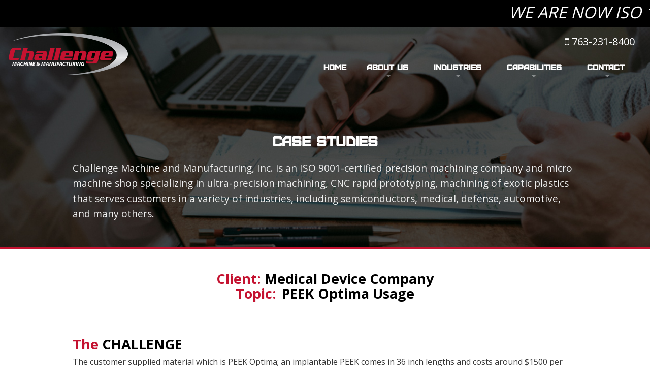

--- FILE ---
content_type: text/html; charset=UTF-8
request_url: https://challengemachine.com/case-studies/peek-optima-usage/
body_size: 16311
content:
<!DOCTYPE html>
<html class="no-js">
<!-- <html dir="ltr" lang="en-US" prefix="og: https://ogp.me/ns#" class="no-js"> -->
<head>
	<meta charset="UTF-8">
	<meta name="viewport" content="width=device-width, initial-scale=1.0" />
<!--	<link rel="profile" href="http://gmpg.org/xfn/11"> -->
	<link rel="apple-touch-icon" sizes="57x57" href="https://challengemachine.com/wp-content/themes/challenge-machine/icons/apple-icon-57x57.png">
	<link rel="apple-touch-icon" sizes="60x60" href="https://challengemachine.com/wp-content/themes/challenge-machine/icons/apple-icon-60x60.png">
	<link rel="apple-touch-icon" sizes="72x72" href="https://challengemachine.com/wp-content/themes/challenge-machine/icons/apple-icon-72x72.png">
	<link rel="apple-touch-icon" sizes="76x76" href="https://challengemachine.com/wp-content/themes/challenge-machine/icons/apple-icon-76x76.png">
	<link rel="apple-touch-icon" sizes="114x114" href="https://challengemachine.com/wp-content/themes/challenge-machine/icons/apple-icon-114x114.png">
	<link rel="apple-touch-icon" sizes="120x120" href="https://challengemachine.com/wp-content/themes/challenge-machine/icons/apple-icon-120x120.png">
	<link rel="apple-touch-icon" sizes="144x144" href="https://challengemachine.com/wp-content/themes/challenge-machine/icons/apple-icon-144x144.png">
	<link rel="apple-touch-icon" sizes="152x152" href="https://challengemachine.com/wp-content/themes/challenge-machine/icons/apple-icon-152x152.png">
	<link rel="apple-touch-icon" sizes="180x180" href="https://challengemachine.com/wp-content/themes/challenge-machine/icons/apple-icon-180x180.png">
	<link rel="icon" type="image/png" sizes="192x192"  href="https://challengemachine.com/wp-content/themes/challenge-machine/icons/android-icon-192x192.png">
	<link rel="icon" type="image/png" sizes="32x32" href="https://challengemachine.com/wp-content/themes/challenge-machine/icons/favicon-32x32.png">
	<link rel="icon" type="image/png" sizes="96x96" href="https://challengemachine.com/wp-content/themes/challenge-machine/icons/favicon-96x96.png">
	<link rel="icon" type="image/png" sizes="16x16" href="https://challengemachine.com/wp-content/themes/challenge-machine/icons/favicon-16x16.png">
	<link rel="manifest" href="https://challengemachine.com/wp-content/themes/challenge-machine/icons/manifest.json">
	<meta name="msapplication-TileColor" content="#ffffff">
	<meta name="msapplication-TileImage" content="https://challengemachine.com/wp-content/themes/challenge-machine/icons/ms-icon-144x144.png">
	<meta name="theme-color" content="#ffffff">
	<link rel="shortcut icon" type="image/x-icon" href="https://challengemachine.com/favicon.ico" />
<title>PEEK Optima Usage | Micromachining Services in USA</title>
	<style>img:is([sizes="auto" i], [sizes^="auto," i]) { contain-intrinsic-size: 3000px 1500px }</style>
	
		<!-- All in One SEO 4.9.3 - aioseo.com -->
	<meta name="robots" content="max-image-preview:large" />
	<link rel="canonical" href="https://challengemachine.com/case-studies/peek-optima-usage/" />
	<meta name="generator" content="All in One SEO (AIOSEO) 4.9.3" />
		<meta property="og:locale" content="en_US" />
		<meta property="og:site_name" content="Micromachining Services in USA | Precision turned Parts – challengemachine" />
		<meta property="og:type" content="website" />
		<meta property="og:title" content="PEEK Optima Usage | Micromachining Services in USA" />
		<meta property="og:url" content="https://challengemachine.com/case-studies/peek-optima-usage/" />
		<meta name="twitter:card" content="summary" />
		<meta name="twitter:title" content="PEEK Optima Usage | Micromachining Services in USA" />
		<script type="application/ld+json" class="aioseo-schema">
			{"@context":"https:\/\/schema.org","@graph":[{"@type":"BreadcrumbList","@id":"https:\/\/challengemachine.com\/case-studies\/peek-optima-usage\/#breadcrumblist","itemListElement":[{"@type":"ListItem","@id":"https:\/\/challengemachine.com#listItem","position":1,"name":"Home","item":"https:\/\/challengemachine.com","nextItem":{"@type":"ListItem","@id":"https:\/\/challengemachine.com\/case-studies\/#listItem","name":"Case studies"}},{"@type":"ListItem","@id":"https:\/\/challengemachine.com\/case-studies\/#listItem","position":2,"name":"Case studies","item":"https:\/\/challengemachine.com\/case-studies\/","nextItem":{"@type":"ListItem","@id":"https:\/\/challengemachine.com\/case-studies\/peek-optima-usage\/#listItem","name":"PEEK Optima Usage"},"previousItem":{"@type":"ListItem","@id":"https:\/\/challengemachine.com#listItem","name":"Home"}},{"@type":"ListItem","@id":"https:\/\/challengemachine.com\/case-studies\/peek-optima-usage\/#listItem","position":3,"name":"PEEK Optima Usage","previousItem":{"@type":"ListItem","@id":"https:\/\/challengemachine.com\/case-studies\/#listItem","name":"Case studies"}}]},{"@type":"Organization","@id":"https:\/\/challengemachine.com\/#organization","name":"Challenge Machine","description":"Precision turned Parts \u2013 challengemachine","url":"https:\/\/challengemachine.com\/","logo":{"@type":"ImageObject","url":"https:\/\/challengemachine.com\/wp-content\/uploads\/2015\/05\/challenge-machine.png","@id":"https:\/\/challengemachine.com\/case-studies\/peek-optima-usage\/#organizationLogo","width":761,"height":269,"caption":"Challenge Machine"},"image":{"@id":"https:\/\/challengemachine.com\/case-studies\/peek-optima-usage\/#organizationLogo"}},{"@type":"WebPage","@id":"https:\/\/challengemachine.com\/case-studies\/peek-optima-usage\/#webpage","url":"https:\/\/challengemachine.com\/case-studies\/peek-optima-usage\/","name":"PEEK Optima Usage | Micromachining Services in USA","inLanguage":"en-US","isPartOf":{"@id":"https:\/\/challengemachine.com\/#website"},"breadcrumb":{"@id":"https:\/\/challengemachine.com\/case-studies\/peek-optima-usage\/#breadcrumblist"},"datePublished":"2017-04-23T10:13:55-05:00","dateModified":"2017-06-10T13:40:27-05:00"},{"@type":"WebSite","@id":"https:\/\/challengemachine.com\/#website","url":"https:\/\/challengemachine.com\/","name":"Challenge Micromachining Services in USA","description":"Precision turned Parts \u2013 challengemachine","inLanguage":"en-US","publisher":{"@id":"https:\/\/challengemachine.com\/#organization"}}]}
		</script>
		<!-- All in One SEO -->

<link rel='dns-prefetch' href='//fonts.googleapis.com' />
<script type="text/javascript">
/* <![CDATA[ */
window._wpemojiSettings = {"baseUrl":"https:\/\/s.w.org\/images\/core\/emoji\/16.0.1\/72x72\/","ext":".png","svgUrl":"https:\/\/s.w.org\/images\/core\/emoji\/16.0.1\/svg\/","svgExt":".svg","source":{"concatemoji":"https:\/\/challengemachine.com\/wp-includes\/js\/wp-emoji-release.min.js"}};
/*! This file is auto-generated */
!function(s,n){var o,i,e;function c(e){try{var t={supportTests:e,timestamp:(new Date).valueOf()};sessionStorage.setItem(o,JSON.stringify(t))}catch(e){}}function p(e,t,n){e.clearRect(0,0,e.canvas.width,e.canvas.height),e.fillText(t,0,0);var t=new Uint32Array(e.getImageData(0,0,e.canvas.width,e.canvas.height).data),a=(e.clearRect(0,0,e.canvas.width,e.canvas.height),e.fillText(n,0,0),new Uint32Array(e.getImageData(0,0,e.canvas.width,e.canvas.height).data));return t.every(function(e,t){return e===a[t]})}function u(e,t){e.clearRect(0,0,e.canvas.width,e.canvas.height),e.fillText(t,0,0);for(var n=e.getImageData(16,16,1,1),a=0;a<n.data.length;a++)if(0!==n.data[a])return!1;return!0}function f(e,t,n,a){switch(t){case"flag":return n(e,"\ud83c\udff3\ufe0f\u200d\u26a7\ufe0f","\ud83c\udff3\ufe0f\u200b\u26a7\ufe0f")?!1:!n(e,"\ud83c\udde8\ud83c\uddf6","\ud83c\udde8\u200b\ud83c\uddf6")&&!n(e,"\ud83c\udff4\udb40\udc67\udb40\udc62\udb40\udc65\udb40\udc6e\udb40\udc67\udb40\udc7f","\ud83c\udff4\u200b\udb40\udc67\u200b\udb40\udc62\u200b\udb40\udc65\u200b\udb40\udc6e\u200b\udb40\udc67\u200b\udb40\udc7f");case"emoji":return!a(e,"\ud83e\udedf")}return!1}function g(e,t,n,a){var r="undefined"!=typeof WorkerGlobalScope&&self instanceof WorkerGlobalScope?new OffscreenCanvas(300,150):s.createElement("canvas"),o=r.getContext("2d",{willReadFrequently:!0}),i=(o.textBaseline="top",o.font="600 32px Arial",{});return e.forEach(function(e){i[e]=t(o,e,n,a)}),i}function t(e){var t=s.createElement("script");t.src=e,t.defer=!0,s.head.appendChild(t)}"undefined"!=typeof Promise&&(o="wpEmojiSettingsSupports",i=["flag","emoji"],n.supports={everything:!0,everythingExceptFlag:!0},e=new Promise(function(e){s.addEventListener("DOMContentLoaded",e,{once:!0})}),new Promise(function(t){var n=function(){try{var e=JSON.parse(sessionStorage.getItem(o));if("object"==typeof e&&"number"==typeof e.timestamp&&(new Date).valueOf()<e.timestamp+604800&&"object"==typeof e.supportTests)return e.supportTests}catch(e){}return null}();if(!n){if("undefined"!=typeof Worker&&"undefined"!=typeof OffscreenCanvas&&"undefined"!=typeof URL&&URL.createObjectURL&&"undefined"!=typeof Blob)try{var e="postMessage("+g.toString()+"("+[JSON.stringify(i),f.toString(),p.toString(),u.toString()].join(",")+"));",a=new Blob([e],{type:"text/javascript"}),r=new Worker(URL.createObjectURL(a),{name:"wpTestEmojiSupports"});return void(r.onmessage=function(e){c(n=e.data),r.terminate(),t(n)})}catch(e){}c(n=g(i,f,p,u))}t(n)}).then(function(e){for(var t in e)n.supports[t]=e[t],n.supports.everything=n.supports.everything&&n.supports[t],"flag"!==t&&(n.supports.everythingExceptFlag=n.supports.everythingExceptFlag&&n.supports[t]);n.supports.everythingExceptFlag=n.supports.everythingExceptFlag&&!n.supports.flag,n.DOMReady=!1,n.readyCallback=function(){n.DOMReady=!0}}).then(function(){return e}).then(function(){var e;n.supports.everything||(n.readyCallback(),(e=n.source||{}).concatemoji?t(e.concatemoji):e.wpemoji&&e.twemoji&&(t(e.twemoji),t(e.wpemoji)))}))}((window,document),window._wpemojiSettings);
/* ]]> */
</script>
<link rel='stylesheet' id='ai1ec_style-css' href='//challengemachine.com/wp-content/plugins/all-in-one-event-calendar/public/themes-ai1ec/vortex/css/ai1ec_parsed_css.css' type='text/css' media='all' />
<link rel='stylesheet' id='wpforge-fonts-css' href='https://challengemachine.com/wp-content/themes/wp-forge/fonts/wpforge-fonts.css' type='text/css' media='all' />
<link rel='stylesheet' id='normalize-css' href='https://challengemachine.com/wp-content/themes/wp-forge/css/normalize.css' type='text/css' media='all' />
<link rel='stylesheet' id='foundation-css' href='https://challengemachine.com/wp-content/themes/wp-forge/css/foundation.css' type='text/css' media='all' />
<link rel='stylesheet' id='wpforge-css' href='https://challengemachine.com/wp-content/themes/challenge-machine/style.css' type='text/css' media='all' />
<style id='wp-emoji-styles-inline-css' type='text/css'>

	img.wp-smiley, img.emoji {
		display: inline !important;
		border: none !important;
		box-shadow: none !important;
		height: 1em !important;
		width: 1em !important;
		margin: 0 0.07em !important;
		vertical-align: -0.1em !important;
		background: none !important;
		padding: 0 !important;
	}
</style>
<link rel='stylesheet' id='wp-block-library-css' href='https://challengemachine.com/wp-includes/css/dist/block-library/style.min.css' type='text/css' media='all' />
<style id='classic-theme-styles-inline-css' type='text/css'>
/*! This file is auto-generated */
.wp-block-button__link{color:#fff;background-color:#32373c;border-radius:9999px;box-shadow:none;text-decoration:none;padding:calc(.667em + 2px) calc(1.333em + 2px);font-size:1.125em}.wp-block-file__button{background:#32373c;color:#fff;text-decoration:none}
</style>
<link rel='stylesheet' id='goal-block-css' href='https://challengemachine.com/wp-content/plugins/before-and-after/blocks/goal/style.css' type='text/css' media='all' />
<link rel='stylesheet' id='complete-goal-block-css' href='https://challengemachine.com/wp-content/plugins/before-and-after/blocks/complete-goal/style.css' type='text/css' media='all' />
<link rel='stylesheet' id='aioseo/css/src/vue/standalone/blocks/table-of-contents/global.scss-css' href='https://challengemachine.com/wp-content/plugins/all-in-one-seo-pack/dist/Lite/assets/css/table-of-contents/global.e90f6d47.css' type='text/css' media='all' />
<style id='global-styles-inline-css' type='text/css'>
:root{--wp--preset--aspect-ratio--square: 1;--wp--preset--aspect-ratio--4-3: 4/3;--wp--preset--aspect-ratio--3-4: 3/4;--wp--preset--aspect-ratio--3-2: 3/2;--wp--preset--aspect-ratio--2-3: 2/3;--wp--preset--aspect-ratio--16-9: 16/9;--wp--preset--aspect-ratio--9-16: 9/16;--wp--preset--color--black: #000000;--wp--preset--color--cyan-bluish-gray: #abb8c3;--wp--preset--color--white: #ffffff;--wp--preset--color--pale-pink: #f78da7;--wp--preset--color--vivid-red: #cf2e2e;--wp--preset--color--luminous-vivid-orange: #ff6900;--wp--preset--color--luminous-vivid-amber: #fcb900;--wp--preset--color--light-green-cyan: #7bdcb5;--wp--preset--color--vivid-green-cyan: #00d084;--wp--preset--color--pale-cyan-blue: #8ed1fc;--wp--preset--color--vivid-cyan-blue: #0693e3;--wp--preset--color--vivid-purple: #9b51e0;--wp--preset--gradient--vivid-cyan-blue-to-vivid-purple: linear-gradient(135deg,rgba(6,147,227,1) 0%,rgb(155,81,224) 100%);--wp--preset--gradient--light-green-cyan-to-vivid-green-cyan: linear-gradient(135deg,rgb(122,220,180) 0%,rgb(0,208,130) 100%);--wp--preset--gradient--luminous-vivid-amber-to-luminous-vivid-orange: linear-gradient(135deg,rgba(252,185,0,1) 0%,rgba(255,105,0,1) 100%);--wp--preset--gradient--luminous-vivid-orange-to-vivid-red: linear-gradient(135deg,rgba(255,105,0,1) 0%,rgb(207,46,46) 100%);--wp--preset--gradient--very-light-gray-to-cyan-bluish-gray: linear-gradient(135deg,rgb(238,238,238) 0%,rgb(169,184,195) 100%);--wp--preset--gradient--cool-to-warm-spectrum: linear-gradient(135deg,rgb(74,234,220) 0%,rgb(151,120,209) 20%,rgb(207,42,186) 40%,rgb(238,44,130) 60%,rgb(251,105,98) 80%,rgb(254,248,76) 100%);--wp--preset--gradient--blush-light-purple: linear-gradient(135deg,rgb(255,206,236) 0%,rgb(152,150,240) 100%);--wp--preset--gradient--blush-bordeaux: linear-gradient(135deg,rgb(254,205,165) 0%,rgb(254,45,45) 50%,rgb(107,0,62) 100%);--wp--preset--gradient--luminous-dusk: linear-gradient(135deg,rgb(255,203,112) 0%,rgb(199,81,192) 50%,rgb(65,88,208) 100%);--wp--preset--gradient--pale-ocean: linear-gradient(135deg,rgb(255,245,203) 0%,rgb(182,227,212) 50%,rgb(51,167,181) 100%);--wp--preset--gradient--electric-grass: linear-gradient(135deg,rgb(202,248,128) 0%,rgb(113,206,126) 100%);--wp--preset--gradient--midnight: linear-gradient(135deg,rgb(2,3,129) 0%,rgb(40,116,252) 100%);--wp--preset--font-size--small: 13px;--wp--preset--font-size--medium: 20px;--wp--preset--font-size--large: 36px;--wp--preset--font-size--x-large: 42px;--wp--preset--spacing--20: 0.44rem;--wp--preset--spacing--30: 0.67rem;--wp--preset--spacing--40: 1rem;--wp--preset--spacing--50: 1.5rem;--wp--preset--spacing--60: 2.25rem;--wp--preset--spacing--70: 3.38rem;--wp--preset--spacing--80: 5.06rem;--wp--preset--shadow--natural: 6px 6px 9px rgba(0, 0, 0, 0.2);--wp--preset--shadow--deep: 12px 12px 50px rgba(0, 0, 0, 0.4);--wp--preset--shadow--sharp: 6px 6px 0px rgba(0, 0, 0, 0.2);--wp--preset--shadow--outlined: 6px 6px 0px -3px rgba(255, 255, 255, 1), 6px 6px rgba(0, 0, 0, 1);--wp--preset--shadow--crisp: 6px 6px 0px rgba(0, 0, 0, 1);}:where(.is-layout-flex){gap: 0.5em;}:where(.is-layout-grid){gap: 0.5em;}body .is-layout-flex{display: flex;}.is-layout-flex{flex-wrap: wrap;align-items: center;}.is-layout-flex > :is(*, div){margin: 0;}body .is-layout-grid{display: grid;}.is-layout-grid > :is(*, div){margin: 0;}:where(.wp-block-columns.is-layout-flex){gap: 2em;}:where(.wp-block-columns.is-layout-grid){gap: 2em;}:where(.wp-block-post-template.is-layout-flex){gap: 1.25em;}:where(.wp-block-post-template.is-layout-grid){gap: 1.25em;}.has-black-color{color: var(--wp--preset--color--black) !important;}.has-cyan-bluish-gray-color{color: var(--wp--preset--color--cyan-bluish-gray) !important;}.has-white-color{color: var(--wp--preset--color--white) !important;}.has-pale-pink-color{color: var(--wp--preset--color--pale-pink) !important;}.has-vivid-red-color{color: var(--wp--preset--color--vivid-red) !important;}.has-luminous-vivid-orange-color{color: var(--wp--preset--color--luminous-vivid-orange) !important;}.has-luminous-vivid-amber-color{color: var(--wp--preset--color--luminous-vivid-amber) !important;}.has-light-green-cyan-color{color: var(--wp--preset--color--light-green-cyan) !important;}.has-vivid-green-cyan-color{color: var(--wp--preset--color--vivid-green-cyan) !important;}.has-pale-cyan-blue-color{color: var(--wp--preset--color--pale-cyan-blue) !important;}.has-vivid-cyan-blue-color{color: var(--wp--preset--color--vivid-cyan-blue) !important;}.has-vivid-purple-color{color: var(--wp--preset--color--vivid-purple) !important;}.has-black-background-color{background-color: var(--wp--preset--color--black) !important;}.has-cyan-bluish-gray-background-color{background-color: var(--wp--preset--color--cyan-bluish-gray) !important;}.has-white-background-color{background-color: var(--wp--preset--color--white) !important;}.has-pale-pink-background-color{background-color: var(--wp--preset--color--pale-pink) !important;}.has-vivid-red-background-color{background-color: var(--wp--preset--color--vivid-red) !important;}.has-luminous-vivid-orange-background-color{background-color: var(--wp--preset--color--luminous-vivid-orange) !important;}.has-luminous-vivid-amber-background-color{background-color: var(--wp--preset--color--luminous-vivid-amber) !important;}.has-light-green-cyan-background-color{background-color: var(--wp--preset--color--light-green-cyan) !important;}.has-vivid-green-cyan-background-color{background-color: var(--wp--preset--color--vivid-green-cyan) !important;}.has-pale-cyan-blue-background-color{background-color: var(--wp--preset--color--pale-cyan-blue) !important;}.has-vivid-cyan-blue-background-color{background-color: var(--wp--preset--color--vivid-cyan-blue) !important;}.has-vivid-purple-background-color{background-color: var(--wp--preset--color--vivid-purple) !important;}.has-black-border-color{border-color: var(--wp--preset--color--black) !important;}.has-cyan-bluish-gray-border-color{border-color: var(--wp--preset--color--cyan-bluish-gray) !important;}.has-white-border-color{border-color: var(--wp--preset--color--white) !important;}.has-pale-pink-border-color{border-color: var(--wp--preset--color--pale-pink) !important;}.has-vivid-red-border-color{border-color: var(--wp--preset--color--vivid-red) !important;}.has-luminous-vivid-orange-border-color{border-color: var(--wp--preset--color--luminous-vivid-orange) !important;}.has-luminous-vivid-amber-border-color{border-color: var(--wp--preset--color--luminous-vivid-amber) !important;}.has-light-green-cyan-border-color{border-color: var(--wp--preset--color--light-green-cyan) !important;}.has-vivid-green-cyan-border-color{border-color: var(--wp--preset--color--vivid-green-cyan) !important;}.has-pale-cyan-blue-border-color{border-color: var(--wp--preset--color--pale-cyan-blue) !important;}.has-vivid-cyan-blue-border-color{border-color: var(--wp--preset--color--vivid-cyan-blue) !important;}.has-vivid-purple-border-color{border-color: var(--wp--preset--color--vivid-purple) !important;}.has-vivid-cyan-blue-to-vivid-purple-gradient-background{background: var(--wp--preset--gradient--vivid-cyan-blue-to-vivid-purple) !important;}.has-light-green-cyan-to-vivid-green-cyan-gradient-background{background: var(--wp--preset--gradient--light-green-cyan-to-vivid-green-cyan) !important;}.has-luminous-vivid-amber-to-luminous-vivid-orange-gradient-background{background: var(--wp--preset--gradient--luminous-vivid-amber-to-luminous-vivid-orange) !important;}.has-luminous-vivid-orange-to-vivid-red-gradient-background{background: var(--wp--preset--gradient--luminous-vivid-orange-to-vivid-red) !important;}.has-very-light-gray-to-cyan-bluish-gray-gradient-background{background: var(--wp--preset--gradient--very-light-gray-to-cyan-bluish-gray) !important;}.has-cool-to-warm-spectrum-gradient-background{background: var(--wp--preset--gradient--cool-to-warm-spectrum) !important;}.has-blush-light-purple-gradient-background{background: var(--wp--preset--gradient--blush-light-purple) !important;}.has-blush-bordeaux-gradient-background{background: var(--wp--preset--gradient--blush-bordeaux) !important;}.has-luminous-dusk-gradient-background{background: var(--wp--preset--gradient--luminous-dusk) !important;}.has-pale-ocean-gradient-background{background: var(--wp--preset--gradient--pale-ocean) !important;}.has-electric-grass-gradient-background{background: var(--wp--preset--gradient--electric-grass) !important;}.has-midnight-gradient-background{background: var(--wp--preset--gradient--midnight) !important;}.has-small-font-size{font-size: var(--wp--preset--font-size--small) !important;}.has-medium-font-size{font-size: var(--wp--preset--font-size--medium) !important;}.has-large-font-size{font-size: var(--wp--preset--font-size--large) !important;}.has-x-large-font-size{font-size: var(--wp--preset--font-size--x-large) !important;}
:where(.wp-block-post-template.is-layout-flex){gap: 1.25em;}:where(.wp-block-post-template.is-layout-grid){gap: 1.25em;}
:where(.wp-block-columns.is-layout-flex){gap: 2em;}:where(.wp-block-columns.is-layout-grid){gap: 2em;}
:root :where(.wp-block-pullquote){font-size: 1.5em;line-height: 1.6;}
</style>
<link rel='stylesheet' id='GP_Custom_Forms-css' href='https://challengemachine.com/wp-content/plugins/before-and-after/include/lib/GP_Custom_Forms/assets/css/gp_custom_forms.css' type='text/css' media='all' />
<link rel='stylesheet' id='GP_Custom_Forms_RateIt-css' href='https://challengemachine.com/wp-content/plugins/before-and-after/include/lib/GP_Custom_Forms/assets/rateit/rateit.css' type='text/css' media='all' />
<link rel='stylesheet' id='modalcss-css' href='https://challengemachine.com/wp-content/plugins/bootstrap-modals/css/bootstrap.css' type='text/css' media='all' />
<link rel='stylesheet' id='responsive-lightbox-swipebox-css' href='https://challengemachine.com/wp-content/plugins/responsive-lightbox/assets/swipebox/swipebox.min.css' type='text/css' media='all' />
<style id='responsive-menu-inline-css' type='text/css'>
/** This file is major component of this plugin so please don't try to edit here. */
#rmp_menu_trigger-1069 {
  width: 55px;
  height: 55px;
  position: absolute;
  top: 15px;
  border-radius: 5px;
  display: none;
  text-decoration: none;
  right: 5%;
  background: #000000;
  transition: transform 0.5s, background-color 0.5s;
}
#rmp_menu_trigger-1069:hover, #rmp_menu_trigger-1069:focus {
  background: #000000;
  text-decoration: unset;
}
#rmp_menu_trigger-1069.is-active {
  background: #000000;
}
#rmp_menu_trigger-1069 .rmp-trigger-box {
  width: 25px;
  color: #ffffff;
}
#rmp_menu_trigger-1069 .rmp-trigger-icon-active, #rmp_menu_trigger-1069 .rmp-trigger-text-open {
  display: none;
}
#rmp_menu_trigger-1069.is-active .rmp-trigger-icon-active, #rmp_menu_trigger-1069.is-active .rmp-trigger-text-open {
  display: inline;
}
#rmp_menu_trigger-1069.is-active .rmp-trigger-icon-inactive, #rmp_menu_trigger-1069.is-active .rmp-trigger-text {
  display: none;
}
#rmp_menu_trigger-1069 .rmp-trigger-label {
  color: #ffffff;
  pointer-events: none;
  line-height: 13px;
  font-family: inherit;
  font-size: 14px;
  display: inline;
  text-transform: inherit;
}
#rmp_menu_trigger-1069 .rmp-trigger-label.rmp-trigger-label-top {
  display: block;
  margin-bottom: 12px;
}
#rmp_menu_trigger-1069 .rmp-trigger-label.rmp-trigger-label-bottom {
  display: block;
  margin-top: 12px;
}
#rmp_menu_trigger-1069 .responsive-menu-pro-inner {
  display: block;
}
#rmp_menu_trigger-1069 .rmp-trigger-icon-inactive .rmp-font-icon {
  color: #ffffff;
}
#rmp_menu_trigger-1069 .responsive-menu-pro-inner, #rmp_menu_trigger-1069 .responsive-menu-pro-inner::before, #rmp_menu_trigger-1069 .responsive-menu-pro-inner::after {
  width: 25px;
  height: 3px;
  background-color: #ffffff;
  border-radius: 4px;
  position: absolute;
}
#rmp_menu_trigger-1069 .rmp-trigger-icon-active .rmp-font-icon {
  color: #ffffff;
}
#rmp_menu_trigger-1069.is-active .responsive-menu-pro-inner, #rmp_menu_trigger-1069.is-active .responsive-menu-pro-inner::before, #rmp_menu_trigger-1069.is-active .responsive-menu-pro-inner::after {
  background-color: #ffffff;
}
#rmp_menu_trigger-1069:hover .rmp-trigger-icon-inactive .rmp-font-icon {
  color: #ffffff;
}
#rmp_menu_trigger-1069:not(.is-active):hover .responsive-menu-pro-inner, #rmp_menu_trigger-1069:not(.is-active):hover .responsive-menu-pro-inner::before, #rmp_menu_trigger-1069:not(.is-active):hover .responsive-menu-pro-inner::after {
  background-color: #ffffff;
}
#rmp_menu_trigger-1069 .responsive-menu-pro-inner::before {
  top: 10px;
}
#rmp_menu_trigger-1069 .responsive-menu-pro-inner::after {
  bottom: 10px;
}
#rmp_menu_trigger-1069.is-active .responsive-menu-pro-inner::after {
  bottom: 0;
}
/* Hamburger menu styling */
@media screen and (max-width: 450px) {
  /** Menu Title Style */
  /** Menu Additional Content Style */
  #rmp_menu_trigger-1069 {
    display: block;
  }
  #rmp-container-1069 {
    position: fixed;
    top: 0;
    margin: 0;
    transition: transform 0.5s;
    overflow: auto;
    display: block;
    width: 75%;
    background-color: #212121;
    background-image: url("");
    height: 100%;
    left: 0;
    padding-top: 0px;
    padding-left: 0px;
    padding-bottom: 0px;
    padding-right: 0px;
  }
  #rmp-menu-wrap-1069 {
    padding-top: 0px;
    padding-left: 0px;
    padding-bottom: 0px;
    padding-right: 0px;
    background-color: #212121;
  }
  #rmp-menu-wrap-1069 .rmp-menu, #rmp-menu-wrap-1069 .rmp-submenu {
    width: 100%;
    box-sizing: border-box;
    margin: 0;
    padding: 0;
  }
  #rmp-menu-wrap-1069 .rmp-submenu-depth-1 .rmp-menu-item-link {
    padding-left: 10%;
  }
  #rmp-menu-wrap-1069 .rmp-submenu-depth-2 .rmp-menu-item-link {
    padding-left: 15%;
  }
  #rmp-menu-wrap-1069 .rmp-submenu-depth-3 .rmp-menu-item-link {
    padding-left: 20%;
  }
  #rmp-menu-wrap-1069 .rmp-submenu-depth-4 .rmp-menu-item-link {
    padding-left: 25%;
  }
  #rmp-menu-wrap-1069 .rmp-submenu.rmp-submenu-open {
    display: block;
  }
  #rmp-menu-wrap-1069 .rmp-menu-item {
    width: 100%;
    list-style: none;
    margin: 0;
  }
  #rmp-menu-wrap-1069 .rmp-menu-item-link {
    height: 40px;
    line-height: 40px;
    font-size: 13px;
    border-bottom: 1px solid #212121;
    font-family: inherit;
    color: #ffffff;
    text-align: left;
    background-color: #212121;
    font-weight: normal;
    letter-spacing: 0px;
    display: block;
    box-sizing: border-box;
    width: 100%;
    text-decoration: none;
    position: relative;
    overflow: hidden;
    transition: background-color 0.5s, border-color 0.5s, 0.5s;
    padding: 0 5%;
    padding-right: 50px;
  }
  #rmp-menu-wrap-1069 .rmp-menu-item-link:after, #rmp-menu-wrap-1069 .rmp-menu-item-link:before {
    display: none;
  }
  #rmp-menu-wrap-1069 .rmp-menu-item-link:hover, #rmp-menu-wrap-1069 .rmp-menu-item-link:focus {
    color: #ffffff;
    border-color: #212121;
    background-color: #3f3f3f;
  }
  #rmp-menu-wrap-1069 .rmp-menu-item-link:focus {
    outline: none;
    border-color: unset;
    box-shadow: unset;
  }
  #rmp-menu-wrap-1069 .rmp-menu-item-link .rmp-font-icon {
    height: 40px;
    line-height: 40px;
    margin-right: 10px;
    font-size: 13px;
  }
  #rmp-menu-wrap-1069 .rmp-menu-current-item .rmp-menu-item-link {
    color: #ffffff;
    border-color: #212121;
    background-color: #212121;
  }
  #rmp-menu-wrap-1069 .rmp-menu-current-item .rmp-menu-item-link:hover, #rmp-menu-wrap-1069 .rmp-menu-current-item .rmp-menu-item-link:focus {
    color: #ffffff;
    border-color: #3f3f3f;
    background-color: #3f3f3f;
  }
  #rmp-menu-wrap-1069 .rmp-menu-subarrow {
    position: absolute;
    top: 0;
    bottom: 0;
    text-align: center;
    overflow: hidden;
    background-size: cover;
    overflow: hidden;
    right: 0;
    border-left-style: solid;
    border-left-color: #212121;
    border-left-width: 1px;
    height: 40px;
    width: 40px;
    color: #ffffff;
    background-color: #212121;
  }
  #rmp-menu-wrap-1069 .rmp-menu-subarrow svg {
    fill: #ffffff;
  }
  #rmp-menu-wrap-1069 .rmp-menu-subarrow:hover {
    color: #ffffff;
    border-color: #3f3f3f;
    background-color: #3f3f3f;
  }
  #rmp-menu-wrap-1069 .rmp-menu-subarrow:hover svg {
    fill: #ffffff;
  }
  #rmp-menu-wrap-1069 .rmp-menu-subarrow .rmp-font-icon {
    margin-right: unset;
  }
  #rmp-menu-wrap-1069 .rmp-menu-subarrow * {
    vertical-align: middle;
    line-height: 40px;
  }
  #rmp-menu-wrap-1069 .rmp-menu-subarrow-active {
    display: block;
    background-size: cover;
    color: #ffffff;
    border-color: #212121;
    background-color: #212121;
  }
  #rmp-menu-wrap-1069 .rmp-menu-subarrow-active svg {
    fill: #ffffff;
  }
  #rmp-menu-wrap-1069 .rmp-menu-subarrow-active:hover {
    color: #ffffff;
    border-color: #3f3f3f;
    background-color: #3f3f3f;
  }
  #rmp-menu-wrap-1069 .rmp-menu-subarrow-active:hover svg {
    fill: #ffffff;
  }
  #rmp-menu-wrap-1069 .rmp-submenu {
    display: none;
  }
  #rmp-menu-wrap-1069 .rmp-submenu .rmp-menu-item-link {
    height: 40px;
    line-height: 40px;
    letter-spacing: 0px;
    font-size: 13px;
    border-bottom: 1px solid #212121;
    font-family: inherit;
    font-weight: normal;
    color: #ffffff;
    text-align: left;
    background-color: #212121;
  }
  #rmp-menu-wrap-1069 .rmp-submenu .rmp-menu-item-link:hover, #rmp-menu-wrap-1069 .rmp-submenu .rmp-menu-item-link:focus {
    color: #ffffff;
    border-color: #212121;
    background-color: #3f3f3f;
  }
  #rmp-menu-wrap-1069 .rmp-submenu .rmp-menu-current-item .rmp-menu-item-link {
    color: #ffffff;
    border-color: #212121;
    background-color: #212121;
  }
  #rmp-menu-wrap-1069 .rmp-submenu .rmp-menu-current-item .rmp-menu-item-link:hover, #rmp-menu-wrap-1069 .rmp-submenu .rmp-menu-current-item .rmp-menu-item-link:focus {
    color: #ffffff;
    border-color: #3f3f3f;
    background-color: #3f3f3f;
  }
  #rmp-menu-wrap-1069 .rmp-submenu .rmp-menu-subarrow {
    right: 0;
    border-right: unset;
    border-left-style: solid;
    border-left-color: #212121;
    border-left-width: 1px;
    height: 40px;
    line-height: 40px;
    width: 40px;
    color: #ffffff;
    background-color: #212121;
  }
  #rmp-menu-wrap-1069 .rmp-submenu .rmp-menu-subarrow:hover {
    color: #ffffff;
    border-color: #3f3f3f;
    background-color: #3f3f3f;
  }
  #rmp-menu-wrap-1069 .rmp-submenu .rmp-menu-subarrow-active {
    color: #ffffff;
    border-color: #212121;
    background-color: #212121;
  }
  #rmp-menu-wrap-1069 .rmp-submenu .rmp-menu-subarrow-active:hover {
    color: #ffffff;
    border-color: #3f3f3f;
    background-color: #3f3f3f;
  }
  #rmp-menu-wrap-1069 .rmp-menu-item-description {
    margin: 0;
    padding: 5px 5%;
    opacity: 0.8;
    color: #ffffff;
  }
  #rmp-search-box-1069 {
    display: block;
    padding-top: 0px;
    padding-left: 5%;
    padding-bottom: 0px;
    padding-right: 5%;
  }
  #rmp-search-box-1069 .rmp-search-form {
    margin: 0;
  }
  #rmp-search-box-1069 .rmp-search-box {
    background: #ffffff;
    border: 1px solid #dadada;
    color: #333333;
    width: 100%;
    padding: 0 5%;
    border-radius: 30px;
    height: 45px;
    -webkit-appearance: none;
  }
  #rmp-search-box-1069 .rmp-search-box::placeholder {
    color: #c7c7cd;
  }
  #rmp-search-box-1069 .rmp-search-box:focus {
    background-color: #ffffff;
    outline: 2px solid #dadada;
    color: #333333;
  }
  #rmp-menu-title-1069 {
    background-color: #212121;
    color: #ffffff;
    text-align: left;
    font-size: 13px;
    padding-top: 10%;
    padding-left: 5%;
    padding-bottom: 0%;
    padding-right: 5%;
    font-weight: 400;
    transition: background-color 0.5s, border-color 0.5s, color 0.5s;
  }
  #rmp-menu-title-1069:hover {
    background-color: #212121;
    color: #ffffff;
  }
  #rmp-menu-title-1069 > .rmp-menu-title-link {
    color: #ffffff;
    width: 100%;
    background-color: unset;
    text-decoration: none;
  }
  #rmp-menu-title-1069 > .rmp-menu-title-link:hover {
    color: #ffffff;
  }
  #rmp-menu-title-1069 .rmp-font-icon {
    font-size: 13px;
  }
  #rmp-menu-additional-content-1069 {
    padding-top: 0px;
    padding-left: 5%;
    padding-bottom: 0px;
    padding-right: 5%;
    color: #ffffff;
    text-align: center;
    font-size: 16px;
  }
}
/**
This file contents common styling of menus.
*/
.rmp-container {
  display: none;
  visibility: visible;
  padding: 0px 0px 0px 0px;
  z-index: 99998;
  transition: all 0.3s;
  /** Scrolling bar in menu setting box **/
}
.rmp-container.rmp-fade-top, .rmp-container.rmp-fade-left, .rmp-container.rmp-fade-right, .rmp-container.rmp-fade-bottom {
  display: none;
}
.rmp-container.rmp-slide-left, .rmp-container.rmp-push-left {
  transform: translateX(-100%);
  -ms-transform: translateX(-100%);
  -webkit-transform: translateX(-100%);
  -moz-transform: translateX(-100%);
}
.rmp-container.rmp-slide-left.rmp-menu-open, .rmp-container.rmp-push-left.rmp-menu-open {
  transform: translateX(0);
  -ms-transform: translateX(0);
  -webkit-transform: translateX(0);
  -moz-transform: translateX(0);
}
.rmp-container.rmp-slide-right, .rmp-container.rmp-push-right {
  transform: translateX(100%);
  -ms-transform: translateX(100%);
  -webkit-transform: translateX(100%);
  -moz-transform: translateX(100%);
}
.rmp-container.rmp-slide-right.rmp-menu-open, .rmp-container.rmp-push-right.rmp-menu-open {
  transform: translateX(0);
  -ms-transform: translateX(0);
  -webkit-transform: translateX(0);
  -moz-transform: translateX(0);
}
.rmp-container.rmp-slide-top, .rmp-container.rmp-push-top {
  transform: translateY(-100%);
  -ms-transform: translateY(-100%);
  -webkit-transform: translateY(-100%);
  -moz-transform: translateY(-100%);
}
.rmp-container.rmp-slide-top.rmp-menu-open, .rmp-container.rmp-push-top.rmp-menu-open {
  transform: translateY(0);
  -ms-transform: translateY(0);
  -webkit-transform: translateY(0);
  -moz-transform: translateY(0);
}
.rmp-container.rmp-slide-bottom, .rmp-container.rmp-push-bottom {
  transform: translateY(100%);
  -ms-transform: translateY(100%);
  -webkit-transform: translateY(100%);
  -moz-transform: translateY(100%);
}
.rmp-container.rmp-slide-bottom.rmp-menu-open, .rmp-container.rmp-push-bottom.rmp-menu-open {
  transform: translateX(0);
  -ms-transform: translateX(0);
  -webkit-transform: translateX(0);
  -moz-transform: translateX(0);
}
.rmp-container::-webkit-scrollbar {
  width: 0px;
}
.rmp-container ::-webkit-scrollbar-track {
  box-shadow: inset 0 0 5px transparent;
}
.rmp-container ::-webkit-scrollbar-thumb {
  background: transparent;
}
.rmp-container ::-webkit-scrollbar-thumb:hover {
  background: transparent;
}
.rmp-container .rmp-menu-wrap .rmp-menu {
  transition: none;
  border-radius: 0;
  box-shadow: none;
  background: none;
  border: 0;
  bottom: auto;
  box-sizing: border-box;
  clip: auto;
  color: #666;
  display: block;
  float: none;
  font-family: inherit;
  font-size: 14px;
  height: auto;
  left: auto;
  line-height: 1.7;
  list-style-type: none;
  margin: 0;
  min-height: auto;
  max-height: none;
  opacity: 1;
  outline: none;
  overflow: visible;
  padding: 0;
  position: relative;
  pointer-events: auto;
  right: auto;
  text-align: left;
  text-decoration: none;
  text-indent: 0;
  text-transform: none;
  transform: none;
  top: auto;
  visibility: inherit;
  width: auto;
  word-wrap: break-word;
  white-space: normal;
}
.rmp-container .rmp-menu-additional-content {
  display: block;
  word-break: break-word;
}
.rmp-container .rmp-menu-title {
  display: flex;
  flex-direction: column;
}
.rmp-container .rmp-menu-title .rmp-menu-title-image {
  max-width: 100%;
  margin-bottom: 15px;
  display: block;
  margin: auto;
  margin-bottom: 15px;
}
button.rmp_menu_trigger {
  z-index: 999999;
  overflow: hidden;
  outline: none;
  border: 0;
  display: none;
  margin: 0;
  transition: transform 0.5s, background-color 0.5s;
  padding: 0;
}
button.rmp_menu_trigger .responsive-menu-pro-inner::before, button.rmp_menu_trigger .responsive-menu-pro-inner::after {
  content: "";
  display: block;
}
button.rmp_menu_trigger .responsive-menu-pro-inner::before {
  top: 10px;
}
button.rmp_menu_trigger .responsive-menu-pro-inner::after {
  bottom: 10px;
}
button.rmp_menu_trigger .rmp-trigger-box {
  width: 40px;
  display: inline-block;
  position: relative;
  pointer-events: none;
  vertical-align: super;
}
.admin-bar .rmp-container, .admin-bar .rmp_menu_trigger {
  margin-top: 32px !important;
}
@media screen and (max-width: 782px) {
  .admin-bar .rmp-container, .admin-bar .rmp_menu_trigger {
    margin-top: 46px !important;
  }
}
/*  Menu Trigger Boring Animation */
.rmp-menu-trigger-boring .responsive-menu-pro-inner {
  transition-property: none;
}
.rmp-menu-trigger-boring .responsive-menu-pro-inner::after, .rmp-menu-trigger-boring .responsive-menu-pro-inner::before {
  transition-property: none;
}
.rmp-menu-trigger-boring.is-active .responsive-menu-pro-inner {
  transform: rotate(45deg);
}
.rmp-menu-trigger-boring.is-active .responsive-menu-pro-inner:before {
  top: 0;
  opacity: 0;
}
.rmp-menu-trigger-boring.is-active .responsive-menu-pro-inner:after {
  bottom: 0;
  transform: rotate(-90deg);
}

</style>
<link rel='stylesheet' id='dashicons-css' href='https://challengemachine.com/wp-includes/css/dashicons.min.css' type='text/css' media='all' />
<link rel='stylesheet' id='wp-components-css' href='https://challengemachine.com/wp-includes/css/dist/components/style.min.css' type='text/css' media='all' />
<link rel='stylesheet' id='godaddy-styles-css' href='https://challengemachine.com/wp-content/mu-plugins/vendor/wpex/godaddy-launch/includes/Dependencies/GoDaddy/Styles/build/latest.css' type='text/css' media='all' />
<link rel='stylesheet' id='parent-style-css' href='https://challengemachine.com/wp-content/themes/wp-forge/style.css' type='text/css' media='all' />
<link rel='stylesheet' id='child-style-css' href='https://challengemachine.com/wp-content/themes/challenge-machine/css/theme.css' type='text/css' media='all' />
<link rel='stylesheet' id='Open Sans-css' href='https://fonts.googleapis.com/css?family=Open+Sans%3A400%2C700&#038;ver=6.8.3' type='text/css' media='all' />
<link rel='stylesheet' id='Raleway-css' href='https://fonts.googleapis.com/css?family=Raleway%3A600%2C800%2C700&#038;ver=6.8.3' type='text/css' media='all' />
<script type="text/javascript" src="https://challengemachine.com/wp-includes/js/jquery/jquery.min.js" id="jquery-core-js"></script>
<script type="text/javascript" src="https://challengemachine.com/wp-includes/js/jquery/jquery-migrate.min.js" id="jquery-migrate-js"></script>
<script type="text/javascript" src="https://challengemachine.com/wp-content/themes/wp-forge/js/vendor/modernizr.js" id="modernizr-js"></script>
<script type="text/javascript" src="https://challengemachine.com/wp-content/plugins/anything-popup/anything-popup.js" id="anything-popup-js-js"></script>
<script type="text/javascript" src="https://challengemachine.com/wp-content/plugins/responsive-lightbox/assets/dompurify/purify.min.js" id="dompurify-js"></script>
<script type="text/javascript" id="responsive-lightbox-sanitizer-js-before">
/* <![CDATA[ */
window.RLG = window.RLG || {}; window.RLG.sanitizeAllowedHosts = ["youtube.com","www.youtube.com","youtu.be","vimeo.com","player.vimeo.com"];
/* ]]> */
</script>
<script type="text/javascript" src="https://challengemachine.com/wp-content/plugins/responsive-lightbox/js/sanitizer.js" id="responsive-lightbox-sanitizer-js"></script>
<script type="text/javascript" src="https://challengemachine.com/wp-content/plugins/responsive-lightbox/assets/swipebox/jquery.swipebox.min.js" id="responsive-lightbox-swipebox-js"></script>
<script type="text/javascript" src="https://challengemachine.com/wp-includes/js/underscore.min.js" id="underscore-js"></script>
<script type="text/javascript" src="https://challengemachine.com/wp-content/plugins/responsive-lightbox/assets/infinitescroll/infinite-scroll.pkgd.min.js" id="responsive-lightbox-infinite-scroll-js"></script>
<script type="text/javascript" id="responsive-lightbox-js-before">
/* <![CDATA[ */
var rlArgs = {"script":"swipebox","selector":"lightbox","customEvents":"","activeGalleries":true,"animation":true,"hideCloseButtonOnMobile":false,"removeBarsOnMobile":false,"hideBars":true,"hideBarsDelay":5000,"videoMaxWidth":1080,"useSVG":true,"loopAtEnd":false,"woocommerce_gallery":false,"ajaxurl":"https:\/\/challengemachine.com\/wp-admin\/admin-ajax.php","nonce":"3131affb5b","preview":false,"postId":569,"scriptExtension":false};
/* ]]> */
</script>
<script type="text/javascript" src="https://challengemachine.com/wp-content/plugins/responsive-lightbox/js/front.js" id="responsive-lightbox-js"></script>
<script type="text/javascript" id="rmp_menu_scripts-js-extra">
/* <![CDATA[ */
var rmp_menu = {"ajaxURL":"https:\/\/challengemachine.com\/wp-admin\/admin-ajax.php","wp_nonce":"3056fe4e61","menu":[{"menu_theme":null,"theme_type":"default","theme_location_menu":"","submenu_submenu_arrow_width":"40","submenu_submenu_arrow_width_unit":"px","submenu_submenu_arrow_height":"40","submenu_submenu_arrow_height_unit":"px","submenu_arrow_position":"right","submenu_sub_arrow_background_colour":"#212121","submenu_sub_arrow_background_hover_colour":"#3f3f3f","submenu_sub_arrow_background_colour_active":"#212121","submenu_sub_arrow_background_hover_colour_active":"#3f3f3f","submenu_sub_arrow_border_width":"1","submenu_sub_arrow_border_width_unit":"px","submenu_sub_arrow_border_colour":"#212121","submenu_sub_arrow_border_hover_colour":"#3f3f3f","submenu_sub_arrow_border_colour_active":"#212121","submenu_sub_arrow_border_hover_colour_active":"#3f3f3f","submenu_sub_arrow_shape_colour":"#ffffff","submenu_sub_arrow_shape_hover_colour":"#ffffff","submenu_sub_arrow_shape_colour_active":"#ffffff","submenu_sub_arrow_shape_hover_colour_active":"#ffffff","use_header_bar":"off","header_bar_items_order":"{\"logo\":\"on\",\"title\":\"on\",\"search\":\"on\",\"html content\":\"on\"}","header_bar_title":"","header_bar_html_content":"","header_bar_logo":"","header_bar_logo_link":"","header_bar_logo_width":null,"header_bar_logo_width_unit":"%","header_bar_logo_height":null,"header_bar_logo_height_unit":"px","header_bar_height":"80","header_bar_height_unit":"px","header_bar_padding":{"top":"0px","right":"5%","bottom":"0px","left":"5%"},"header_bar_font":"","header_bar_font_size":"14","header_bar_font_size_unit":"px","header_bar_text_color":"#ffffff","header_bar_background_color":"#ffffff","header_bar_breakpoint":"800","header_bar_position_type":"fixed","header_bar_adjust_page":null,"header_bar_scroll_enable":"off","header_bar_scroll_background_color":"#36bdf6","mobile_breakpoint":"600","tablet_breakpoint":"450","transition_speed":"0.5","sub_menu_speed":"0.2","show_menu_on_page_load":"","menu_disable_scrolling":"off","menu_overlay":"off","menu_overlay_colour":"rgba(0, 0, 0, 0.7)","desktop_menu_width":"","desktop_menu_width_unit":"px","desktop_menu_positioning":"fixed","desktop_menu_side":"","desktop_menu_to_hide":"","use_current_theme_location":"off","mega_menu":{"225":"off","227":"off","229":"off","228":"off","226":"off"},"desktop_submenu_open_animation":"none","desktop_submenu_open_animation_speed":"100ms","desktop_submenu_open_on_click":"off","desktop_menu_hide_and_show":"off","menu_name":"Default Menu","menu_to_use":"main-menu","different_menu_for_mobile":"off","menu_to_use_in_mobile":"main-menu","use_mobile_menu":"on","use_tablet_menu":"on","use_desktop_menu":null,"menu_display_on":"all-pages","menu_to_hide":"","submenu_descriptions_on":"","custom_walker":"","menu_background_colour":"#212121","menu_depth":"5","smooth_scroll_on":"off","smooth_scroll_speed":"500","menu_font_icons":[],"menu_links_height":"40","menu_links_height_unit":"px","menu_links_line_height":"40","menu_links_line_height_unit":"px","menu_depth_0":"5","menu_depth_0_unit":"%","menu_font_size":"13","menu_font_size_unit":"px","menu_font":"","menu_font_weight":"normal","menu_text_alignment":"left","menu_text_letter_spacing":"","menu_word_wrap":"off","menu_link_colour":"#ffffff","menu_link_hover_colour":"#ffffff","menu_current_link_colour":"#ffffff","menu_current_link_hover_colour":"#ffffff","menu_item_background_colour":"#212121","menu_item_background_hover_colour":"#3f3f3f","menu_current_item_background_colour":"#212121","menu_current_item_background_hover_colour":"#3f3f3f","menu_border_width":"1","menu_border_width_unit":"px","menu_item_border_colour":"#212121","menu_item_border_colour_hover":"#212121","menu_current_item_border_colour":"#212121","menu_current_item_border_hover_colour":"#3f3f3f","submenu_links_height":"40","submenu_links_height_unit":"px","submenu_links_line_height":"40","submenu_links_line_height_unit":"px","menu_depth_side":"left","menu_depth_1":"10","menu_depth_1_unit":"%","menu_depth_2":"15","menu_depth_2_unit":"%","menu_depth_3":"20","menu_depth_3_unit":"%","menu_depth_4":"25","menu_depth_4_unit":"%","submenu_item_background_colour":"#212121","submenu_item_background_hover_colour":"#3f3f3f","submenu_current_item_background_colour":"#212121","submenu_current_item_background_hover_colour":"#3f3f3f","submenu_border_width":"1","submenu_border_width_unit":"px","submenu_item_border_colour":"#212121","submenu_item_border_colour_hover":"#212121","submenu_current_item_border_colour":"#212121","submenu_current_item_border_hover_colour":"#3f3f3f","submenu_font_size":"13","submenu_font_size_unit":"px","submenu_font":"","submenu_font_weight":"normal","submenu_text_letter_spacing":"","submenu_text_alignment":"left","submenu_link_colour":"#ffffff","submenu_link_hover_colour":"#ffffff","submenu_current_link_colour":"#ffffff","submenu_current_link_hover_colour":"#ffffff","inactive_arrow_shape":"\u25bc","active_arrow_shape":"\u25b2","inactive_arrow_font_icon":"","active_arrow_font_icon":"","inactive_arrow_image":"","active_arrow_image":"","submenu_arrow_width":"40","submenu_arrow_width_unit":"px","submenu_arrow_height":"40","submenu_arrow_height_unit":"px","arrow_position":"right","menu_sub_arrow_shape_colour":"#ffffff","menu_sub_arrow_shape_hover_colour":"#ffffff","menu_sub_arrow_shape_colour_active":"#ffffff","menu_sub_arrow_shape_hover_colour_active":"#ffffff","menu_sub_arrow_border_width":"1","menu_sub_arrow_border_width_unit":"px","menu_sub_arrow_border_colour":"#212121","menu_sub_arrow_border_hover_colour":"#3f3f3f","menu_sub_arrow_border_colour_active":"#212121","menu_sub_arrow_border_hover_colour_active":"#3f3f3f","menu_sub_arrow_background_colour":"#212121","menu_sub_arrow_background_hover_colour":"#3f3f3f","menu_sub_arrow_background_colour_active":"#212121","menu_sub_arrow_background_hover_colour_active":"#3f3f3f","fade_submenus":"off","fade_submenus_side":"left","fade_submenus_delay":"100","fade_submenus_speed":"500","use_slide_effect":"off","slide_effect_back_to_text":"Back","accordion_animation":"on","auto_expand_all_submenus":"off","auto_expand_current_submenus":"off","menu_item_click_to_trigger_submenu":"off","button_width":"55","button_width_unit":"px","button_height":"55","button_height_unit":"px","button_background_colour":"#000000","button_background_colour_hover":"#000000","button_background_colour_active":"#000000","toggle_button_border_radius":"5","button_transparent_background":"off","button_left_or_right":"right","button_position_type":"absolute","button_distance_from_side":"5","button_distance_from_side_unit":"%","button_top":"15","button_top_unit":"px","button_push_with_animation":"off","button_click_animation":"boring","button_line_margin":"5","button_line_margin_unit":"px","button_line_width":"25","button_line_width_unit":"px","button_line_height":"3","button_line_height_unit":"px","button_line_colour":"#ffffff","button_line_colour_hover":"#ffffff","button_line_colour_active":"#ffffff","button_font_icon":"","button_font_icon_when_clicked":"","button_image":"","button_image_when_clicked":"","button_title":"","button_title_open":null,"button_title_position":"left","menu_container_columns":"","button_font":"","button_font_size":"14","button_font_size_unit":"px","button_title_line_height":"13","button_title_line_height_unit":"px","button_text_colour":"#ffffff","button_trigger_type_click":"on","button_trigger_type_hover":"off","button_click_trigger":"#responsive-menu-button","items_order":{"title":"","menu":"on","search":"","additional content":""},"menu_title":"","menu_title_link":"","menu_title_link_location":"_self","menu_title_image":"","menu_title_font_icon":"","menu_title_section_padding":{"top":"10%","right":"5%","bottom":"0%","left":"5%"},"menu_title_background_colour":"#212121","menu_title_background_hover_colour":"#212121","menu_title_font_size":"13","menu_title_font_size_unit":"px","menu_title_alignment":"left","menu_title_font_weight":"400","menu_title_font_family":"","menu_title_colour":"#ffffff","menu_title_hover_colour":"#ffffff","menu_title_image_width":null,"menu_title_image_width_unit":"%","menu_title_image_height":null,"menu_title_image_height_unit":"px","menu_additional_content":"","menu_additional_section_padding":{"left":"5%","top":"0px","right":"5%","bottom":"0px"},"menu_additional_content_font_size":"16","menu_additional_content_font_size_unit":"px","menu_additional_content_alignment":"center","menu_additional_content_colour":"#ffffff","menu_search_box_text":"Search","menu_search_box_code":"","menu_search_section_padding":{"left":"5%","top":"0px","right":"5%","bottom":"0px"},"menu_search_box_height":"45","menu_search_box_height_unit":"px","menu_search_box_border_radius":"30","menu_search_box_text_colour":"#333333","menu_search_box_background_colour":"#ffffff","menu_search_box_placeholder_colour":"#c7c7cd","menu_search_box_border_colour":"#dadada","menu_section_padding":{"top":"0px","right":"0px","bottom":"0px","left":"0px"},"menu_width":"75","menu_width_unit":"%","menu_maximum_width":"","menu_maximum_width_unit":"px","menu_minimum_width":"","menu_minimum_width_unit":"px","menu_auto_height":"off","menu_container_padding":{"top":"0px","right":"0px","bottom":"0px","left":"0px"},"menu_container_background_colour":"#212121","menu_background_image":"","animation_type":"slide","menu_appear_from":"left","animation_speed":"0.5","page_wrapper":"","menu_close_on_body_click":"off","menu_close_on_scroll":"off","menu_close_on_link_click":"off","enable_touch_gestures":"","breakpoint":"450","menu_depth_5":"30","menu_depth_5_unit":"%","button_image_alt":"","button_image_alt_when_clicked":"","button_font_icon_type":"font-awesome","button_font_icon_when_clicked_type":"font-awesome","button_trigger_type":"click","active_arrow_image_alt":"","inactive_arrow_image_alt":"","active_arrow_font_icon_type":"font-awesome","inactive_arrow_font_icon_type":"font-awesome","menu_adjust_for_wp_admin_bar":"off","menu_title_image_alt":"","menu_title_font_icon_type":"font-awesome","minify_scripts":"off","scripts_in_footer":"off","external_files":"off","shortcode":"off","mobile_only":"off","custom_css":"","single_menu_height":"80","single_menu_height_unit":"px","single_menu_font":"","single_menu_font_size":"14","single_menu_font_size_unit":"px","single_menu_submenu_height":"40","single_menu_submenu_height_unit":"px","single_menu_submenu_font":"","single_menu_submenu_font_size":"12","single_menu_submenu_font_size_unit":"px","single_menu_item_link_colour":"#000000","single_menu_item_link_colour_hover":"#000000","single_menu_item_background_colour":"#ffffff","single_menu_item_background_colour_hover":"#ffffff","single_menu_item_submenu_link_colour":"#000000","single_menu_item_submenu_link_colour_hover":"#000000","single_menu_item_submenu_background_colour":"#ffffff","single_menu_item_submenu_background_colour_hover":"#ffffff","header_bar_logo_alt":"","keyboard_shortcut_close_menu":"27,37","keyboard_shortcut_open_menu":"32,39","remove_fontawesome":"","remove_bootstrap":"","hide_on_mobile":"off","hide_on_desktop":"off","excluded_pages":null,"desktop_menu_options":"{}","single_menu_line_height":"80","single_menu_line_height_unit":"px","single_menu_submenu_line_height":"40","single_menu_submenu_line_height_unit":"px","admin_theme":"light","menu_title_padding":{"left":"5%","top":"0px","right":"5%","bottom":"0px"},"menu_id":1069,"active_toggle_contents":"\u25b2","inactive_toggle_contents":"\u25bc"}]};
/* ]]> */
</script>
<script type="text/javascript" src="https://challengemachine.com/wp-content/plugins/responsive-menu/v4.0.0/assets/js/rmp-menu.js" id="rmp_menu_scripts-js"></script>
<link rel="https://api.w.org/" href="https://challengemachine.com/wp-json/" /><link rel="alternate" title="JSON" type="application/json" href="https://challengemachine.com/wp-json/wp/v2/pages/569" /><link rel='shortlink' href='https://challengemachine.com/?p=569' />
<link rel="alternate" title="oEmbed (JSON)" type="application/json+oembed" href="https://challengemachine.com/wp-json/oembed/1.0/embed?url=https%3A%2F%2Fchallengemachine.com%2Fcase-studies%2Fpeek-optima-usage%2F" />
<link rel="alternate" title="oEmbed (XML)" type="text/xml+oembed" href="https://challengemachine.com/wp-json/oembed/1.0/embed?url=https%3A%2F%2Fchallengemachine.com%2Fcase-studies%2Fpeek-optima-usage%2F&#038;format=xml" />
<style type="text/css" id="wpforge-customizer-css">
  .header_wrap {max-width:64rem;background-color:#ffffff;width:100%;}.header-info h1 a {color:#444444;}.header-info a:hover {color:#0078a0;}.nav_wrap {max-width:64rem;background-color:#333333;width:100%;}.top-bar,.top-bar-section ul li,.top-bar-section li:not(.has-form) a:not(.button),.top-bar-section ul li:hover:not(.has-form) > a,.top-bar-section .dropdown li:not(.has-form):not(.active) > a:not(.button) {background-color:#333333;}.top-bar-section > ul > .divider, .top-bar-section > ul > [role="separator"] {border-right: solid 1px #4e4e4e;}.top-bar-section li:not(.has-form) a:not(.button):hover,.top-bar .name:hover,.top-bar-section .dropdown li:not(.has-form):not(.active):hover > a:not(.button) {background-color:#272727;}.top-bar-section li.active:not(.has-form) a:not(.button) {background-color:#008cba;}.top-bar-section li.active:not(.has-form) a:not(.button):hover {background-color:#0078a0;}.content_wrap {max-width:64rem; background-color:#ffffff;width:100%;}#content,#content h1,#content h2,#content h3,#content h4,#content h5,#content h6 {color:#444444;}#content a {color:#444444;}#content a:hover {color:#272727;}#content ul.pagination li.current a,#content ul.pagination li.current button,#content ul.pagination li.current a:hover,#content ul.pagination li.current a:focus,#content ul.pagination li.current button:hover,#content ul.pagination li.current button:focus,#content .page-links a {background-color:#444444;color:#ffffff;}#content ul.pagination li a, #content ul.pagination li button {color:#999999;}#content ul.pagination li:hover a,#content ul.pagination li a:focus,#content ul.pagination li:hover button,#content ul.pagination li button:focus {color:#999999;background-color:#e6e6e6;}.sidebar_wrap {max-width:64rem;background-color:#ffffff;width:100%;}#content.columns {float:left!important;}#secondary .widget-title {color:#444444;}#secondary {color:#444444}#secondary a {color:#444444;}#secondary a:hover {color:#272727;}.footer_wrap {max-width:64rem; background-color:#ffffff;width:100%}#secondary-sidebar .widget-title {color:#444444;}#secondary-sidebar {color:#444444;}#secondary-sidebar a {color:#444444;}#secondary-sidebar a:hover {color:#272727;}footer[role="contentinfo"] p {color:#444444;}footer[role="contentinfo"] a {color:#444444;}footer[role="contentinfo"] a:hover {color:#272727;}button, .button {background-color:#333333;}button,.button,#content a.button {border-color:#333333;}button,.button,#content a.button {color:#ffffff;}button:hover,button:focus,.button:hover,.button:focus {background-color:#272727;}button:hover,button:focus,.button:hover,.button:focus {color:#ffffff;}
</style>
    	<!-- Google tag (gtag.js) -->
<script async src="https://www.googletagmanager.com/gtag/js?id=AW-929773829"></script>
<script>
  window.dataLayer = window.dataLayer || [];
  function gtag(){dataLayer.push(arguments);}
  gtag('js', new Date());

  gtag('config', 'AW-929773829');
</script>
	<script>
window.addEventListener('load', function() {
    if (window.location.href.includes('thank-you')) {
      gtag('event', 'conversion', {'send_to': 'AW-929773829/yuohCIfmiYgZEIXyrLsD'});
    }
  });
</script>
	<!-- Google tag (gtag.js) -->
<script async src="https://www.googletagmanager.com/gtag/js?id=G-B653JSZ35S"></script>
<script>
  window.dataLayer = window.dataLayer || [];
  function gtag(){dataLayer.push(arguments);}
  gtag('js', new Date());

  gtag('config', 'G-B653JSZ35S');
</script>
	
</head>

<body class="wp-singular page-template page-template-page-templates page-template-full-width page-template-page-templatesfull-width-php page page-id-569 page-child parent-pageid-564 wp-theme-wp-forge wp-child-theme-challenge-machine full-width custom-background-empty custom-font-enabled">

	
	
		
		
	<div class="marquee-area">
		<marquee>WE ARE NOW ISO 13485:2016 CERTIFIED!</marquee>
	</div>
	
	<div class="header_container">
			
    <div class="headerbg row">
					<header id="header" role="banner"> 
				<div class="site-header medium-12 large-3 small-text-center medium-text-center large-text-left columns">
					<div class="header-logo">
						<a href="https://challengemachine.com/"><img src="https://challengemachine.com/wp-content/uploads/2015/05/logo.png" class="header-image" alt="Micromachining Services in USA" /></a>
					</div><!-- /.header-logo -->
				</div>  <!-- .site-header -->
				
				<div class="medium-12 large-9 columns small-text-center medium-text-center large-text-left">
					<div class="medium-12 columns header-top-number">
						<div class="row">
							<div class="small-12 text-right">
								<aside id="text-3" class="widget widget_text">			<div class="textwidget"><div class="textwidget"><i class="fa fa-mobile"></i> <a href="tel:+17632318400" class="phone-num">763-231-8400</a></div></div>
		</aside>							</div>
						</div>
					</div>	
											
<div class="nav_container" >

<a class="skip-link screen-reader-text" href="#content">Skip to content</a>

            <div class="nav_wrap row">
                <nav class="top-bar" data-topbar data-options="mobile_show_parent_link: true">
                    <ul class="title-area">
                                            <li class="name">
                            <a href="https://challengemachine.com/" title="Micromachining Services in USA" rel="home">Micromachining Services in USA</a>
                        </li>
                     
                        <!-- Remove the class "menu-icon" to get rid of menu icon. Take out "Menu" to just have icon alone -->
                        <li class="toggle-topbar menu-icon"><a href="#"><span></span></a></li>
                    </ul>
                    <section class="top-bar-section">
                        <ul class="right"><li class="divider"></li><li id="menu-item-225" class="menu-item menu-item-main-menu menu-item-home"><a  href="https://challengemachine.com/">Home</a></li>
<li class="divider"></li><li id="menu-item-226" class="menu-item menu-item-main-menu menu-item-about-us has-dropdown"><a  href="https://challengemachine.com/about-precision-machining-company/">About Us</a>
	<ul class="dropdown">
	<li id="menu-item-637" class="menu-item menu-item-main-menu menu-item-blog"><a  href="https://challengemachine.com/blog/">Blog</a></li>
	<li id="menu-item-233" class="menu-item menu-item-main-menu menu-item-facilities"><a  href="https://challengemachine.com/micro-milling-precision-machine-shop/">Facilities</a></li>
	<li id="menu-item-234" class="menu-item menu-item-main-menu menu-item-gallery"><a  href="https://challengemachine.com/precision-turned-components-parts-gallery/">Gallery</a></li>
</ul>
</li>
<li class="divider"></li><li id="menu-item-781" class="menu-item menu-item-main-menu menu-item-industries has-dropdown"><a  href="https://challengemachine.com/industries/">Industries</a>
	<ul class="dropdown">
	<li id="menu-item-657" class="menu-item menu-item-main-menu menu-item-medical"><a  href="https://challengemachine.com/medical/">Medical</a></li>
	<li id="menu-item-660" class="menu-item menu-item-main-menu menu-item-aerospace"><a  href="https://challengemachine.com/aerospace/">Aerospace</a></li>
	<li id="menu-item-659" class="menu-item menu-item-main-menu menu-item-automotive"><a  href="https://challengemachine.com/automotive/">Automotive</a></li>
	<li id="menu-item-658" class="menu-item menu-item-main-menu menu-item-semiconductor"><a  href="https://challengemachine.com/semiconductor/">Semiconductor</a></li>
</ul>
</li>
<li class="divider"></li><li id="menu-item-230" class="menu-item menu-item-main-menu menu-item-capabilities has-dropdown"><a  href="https://challengemachine.com/micro-precision-machining-capabilities/">Capabilities</a>
	<ul class="dropdown">
	<li id="menu-item-231" class="menu-item menu-item-main-menu menu-item-services"><a  href="https://challengemachine.com/micro-precision-machining-capabilities/precision-machining-services/">Services</a></li>
	<li id="menu-item-232" class="menu-item menu-item-main-menu menu-item-materials"><a  href="https://challengemachine.com/micro-precision-machining-capabilities/plastic-milling-metal-machining-materials/">Materials</a></li>
	<li id="menu-item-730" class="menu-item menu-item-main-menu menu-item-applications"><a  href="https://challengemachine.com/applications-2/">Applications</a></li>
	<li id="menu-item-662" class="menu-item menu-item-main-menu menu-item-case-studies"><a  href="https://challengemachine.com/case-studies/">Case studies</a></li>
	<li id="menu-item-229" class="menu-item menu-item-main-menu menu-item-quality"><a  href="https://challengemachine.com/about-precision-machining-company/quality/">Quality</a></li>
</ul>
</li>
<li class="divider"></li><li id="menu-item-235" class="menu-item menu-item-main-menu menu-item-contact has-dropdown"><a  href="https://challengemachine.com/contact-precision-machine-shop/">Contact</a>
	<ul class="dropdown">
	<li id="menu-item-490" class="menu-item menu-item-main-menu menu-item-request-for-quote"><a  href="https://challengemachine.com/contact-precision-machine-shop/request-for-quote/">Request for Quote</a></li>
	<li id="menu-item-1052" class="menu-item menu-item-main-menu menu-item-opportunities"><a  href="https://www.applicantpro.com/openings/challengemachine/jobs">Opportunities</a></li>
</ul>
</li>
</ul>                    </section>
                </nav>   
        </div><!-- .row -->
    
    
    
    
    
</div><!-- end .nav_container -->					       
					
										
					       
				</div>
			</header><!-- #header -->
		
		</div>
	
	</div> <!---End .header _container -->
			<div class="content_container">
		<div class="common-header-bgimage" style="background-image: url(https://challengemachine.com/wp-content/uploads/2017/04/casestudies-dark.jpg);">
			<section class="content_wrap row" role="document">
	
		<div id="content" class="medium-12 large-12 columns" role="main">
        
        	

							
	<article id="post-569" class="post-569 page type-page status-publish hentry">
		<header class="entry-header">
			<h1 class="entry-title">PEEK Optima Usage</h1>
		</header>

		<div class="entry-content">
			<h3>Case Studies</h3>
<p>Challenge Machine and Manufacturing, Inc. is  an ISO 9001-certified precision machining company and micro machine shop specializing in ultra-precision machining, CNC rapid prototyping, machining of exotic plastics that serves customers in a variety of industries, including semiconductors, medical, defense, automotive,<br />
and many others.</p>
<div class="hatom-extra" style="text-indent:-10000px; margin:0; font-size:0.5rem"><span class="entry-title">PEEK Optima Usage</span> was last modified: <span class="updated"> June 10th, 2017</span> by <span class="author vcard"><span class="fn">Aaron Schreiber</span></span></div>					</div><!-- .entry-content -->	
		<footer class="entry-meta">
					</footer><!-- .entry-meta -->
	</article><!-- #post -->
				
<div id="comments" class="comments-area">

		
			
</div>					</div><!-- #content -->	

</section>
</div>
			
						 	<section class="service">
					<div class="content_wrap row">
						<div class="large-12 columns">
					<div class="small-12 columns industries-btm-space">
<div class="row">
<div class="large-12">
<h3 style="text-align: center;"><span class="heading">Client:</span><span class="color-black"> Medical Device Company</span><br />
<span class="heading">Topic:</span> <span class="color-black">PEEK Optima Usage</span></h3>
</div>
</div>
<div class="row space-top-60">
<div class="large-12">
<h3><span class="heading">The</span><span class="color-black"> CHALLENGE</span></h3>
<p class="content">The customer supplied material which is PEEK Optima; an implantable PEEK comes in 36 inch lengths and costs around $1500 per yard. The process for many of the components that run through our Swiss machines leaves a 7-10 inch remnant which in turn creates about a quarter of each Rod of material into unusable material. PEEK may be recycled; however, since it is used for high value applications, recycled PEEK may not be used for the same applications as virgin PEEK.</p>
</div>
</div>
<div class="row space-top-60">
<div class="large-12">
<h3><span class="heading">The</span><span class="color-black"> SOLUTION</span></h3>
<p class="content">Challenge Machine created an adapter rod to attach to each remnant, this created an increase in useable material and brought the remnant down to 1.5” instead of the 7-10 inch remnant. This brought down the material cost for the customer and allowed us to gain more parts per rod of material.</p>
<p><img decoding="async" src="https://challengemachine.com/wp-content/uploads/2017/05/peek-2.jpg" /></p>
</div>
</div>
<div class="row space-top-60">
<div class="large-12">
<h3><span class="heading">The</span><span class="color-black"> RESULT</span></h3>
<p class="content">Challenge Machine had been assigned to bring down the total cost per item by using the current material more efficiently. The Swiss turning machine used by Challenge Machine is precise, but did not maximize the materials. A full design overhaul would have been too costly, so the best solution was to bring down the leftover remnant to an absolute minimum. This was achieved by creating and attaching an adapter to the end of the working material. By doing this, Challenge Machine was able to drastically decrease the amount of waste material and increase the output and efficiency of the current product.</p>
</div>
<div class="row space-top-40">
<div class="large-12" style="text-align: center;"><a class="cta-casestudy" href="https://challengemachine.com/case-studies/"> Back to Case Studies</a></div>
</div>
</div>
</div>
						</div>
					</div>
			 	</section>
									
				

				<section class="internal-footer-top">
					<div class="content_wrap row">
						<div class="large-12 footerContent columns">
		    												<p>Call us today at <a href="tel:+17632318400">763-231-8400</a> or <a href="https://challengemachine.com/contact-precision-machine-shop/">contact us</a> for more information about our precision machining capabilities and to discuss your next project with our courteous staff.</p>
				
													</div>
					</div>
				</section>
		
<section>
	</section><!-- end .content-wrap -->
	
	
    </div><!-- end .content_container -->
	
    <div class="footer_container">
    <div class="footer-top">
    <div class="footer_wrap row">
    				</div>
			</div>
    	<footer id="footer" class="footer_wrap row" role="contentinfo">
           
<div class="sidebar_container">

    <div id="secondary-sidebar" class="sidebar_wrap row widget-area" role="complementary">



    	<div class="medium-12 large-12 columns footer-right">

    		            <div class="medium-4 columns">
                <aside id="nav_menu-2" class="widget widget_nav_menu"><h6 class="widget-title">Quick Links</h6><div class="menu-footer-menu-container"><ul id="menu-footer-menu" class="menu"><li id="menu-item-280" class="menu-item menu-item-type-post_type menu-item-object-page menu-item-home menu-item-280"><a href="https://challengemachine.com/">Home</a></li>
<li id="menu-item-281" class="menu-item menu-item-type-post_type menu-item-object-page menu-item-281"><a href="https://challengemachine.com/about-precision-machining-company/">About Us</a></li>
<li id="menu-item-815" class="menu-item menu-item-type-post_type menu-item-object-page menu-item-815"><a href="https://challengemachine.com/industries/">Industries</a></li>
<li id="menu-item-282" class="menu-item menu-item-type-post_type menu-item-object-page menu-item-282"><a href="https://challengemachine.com/micro-precision-machining-capabilities/">Capabilities</a></li>
<li id="menu-item-283" class="menu-item menu-item-type-post_type menu-item-object-page menu-item-283"><a href="https://challengemachine.com/micro-milling-precision-machine-shop/">Facilities</a></li>
<li id="menu-item-284" class="menu-item menu-item-type-post_type menu-item-object-page menu-item-284"><a href="https://challengemachine.com/precision-turned-components-parts-gallery/">Gallery</a></li>
<li id="menu-item-816" class="menu-item menu-item-type-post_type menu-item-object-page menu-item-816"><a href="https://challengemachine.com/blog/">Blog</a></li>
<li id="menu-item-285" class="menu-item menu-item-type-post_type menu-item-object-page menu-item-285"><a href="https://challengemachine.com/contact-precision-machine-shop/">Contact</a></li>
</ul></div></aside>            </div><!-- .first -->
                    
                        <div class="medium-4 columns">
                <aside id="text-5" class="widget widget_text"><h6 class="widget-title">Contact</h6>			<div class="textwidget"><i class="fa fa-mobile"></i> <a href="tel:+17632318400">763-231-8400</a>
<br/>
<i class="fa fa-envelope-o"></i> 
<a href="mailto:info@challengemachine.com">info@challengemachine.com</a>
<br/>
1651 99th Lane NE<br> Blaine, MN 55449
<br/>
<i class="fa fa-fax"></i>  <a href="tel:+17632318404">763-231-8404</a>
<br/><br/>
<a href="https://challengemachine.com/wp-content/uploads/2019/12/iso-certifications-1.pdf" target="_blank"><img src="https://challengemachine.com/wp-content/uploads/2019/12/iso-certified.png" /></a></div>
		</aside>            </div><!-- .second -->
                        
                        <div class="medium-4 columns">
                <aside id="text-6" class="widget widget_text">			<div class="textwidget"><img src="https://challengemachine.com/wp-content/uploads/2015/05/logo.png" /><br> </div>
		</aside>            </div><!-- .third -->
            	
        
    	</div><!-- /columns -->    
    </div>
                
    </div><!-- #secondary -->

</div><!-- end .sidebar_container --> 


    	</footer><!-- .row -->


			<div class="footer-bottom">
			<div class="footer_wrap row">
			<aside id="text-2" class="small-12 small-text-center medium-6 medium-text-left columns">			<div class="textwidget">© 2020 Challenge Machine Inc. All Rights Reserved.</div>
		</aside> 
			<!--<div class="small-12 small-text-center columns medium-6 medium-text-right">
				<img src="https://challengemachine.com/staging/wp-content/uploads/2017/05/allumedigital.jpg">
			</div>-->
			<div class="small-12 small-text-center columns medium-6 medium-text-right">
				<ul class="inline-list float-right small-pdtop20">
				  <li><a href="https://www.linkedin.com/company/challengemachineandmanufacturinginc./" target="_blank"><img src="https://challengemachine.com/staging/wp-content/uploads/2017/06/linkedin-icon.png" alt="linkedin"></a></li>
				  <li><a href="https://www.facebook.com/Challenge8400/" target="_blank"><img src="https://challengemachine.com/staging/wp-content/uploads/2017/06/fb-icon.png" alt="facebook"></a></li>
				  <li><a href="https://twitter.com/Challenge8400"><img src="https://challengemachine.com/staging/wp-content/uploads/2017/06/twitter-icon.png" alt="twitter"></a></li>
				  <li><a href="https://www.instagram.com/challengemachine/" target="_blank"><img src="https://challengemachine.com/staging/wp-content/uploads/2017/06/instagram-icon.png" alt="instagram"></a></li>
				  <li><a href="https://www.youtube.com/channel/UCzYwiLz69CAhYOoUxY-H36Q
"><img src="https://challengemachine.com/staging/wp-content/uploads/2017/06/youtube-icon.png" alt="youtube"></a></li>
				</ul>
			</div>
			</div>
    	
    </div><!-- end #footer_container -->
    <div id="backtotop">Top</div><!-- #backtotop -->
    <script type="text/javascript">

jQuery('.godown').click(function(){
		jQuery('html, body').animate({
		scrollTop: jQuery('.facilities').offset().top
		}, 1000);		   
	});

    </script>
<script type="speculationrules">
{"prefetch":[{"source":"document","where":{"and":[{"href_matches":"\/*"},{"not":{"href_matches":["\/wp-*.php","\/wp-admin\/*","\/wp-content\/uploads\/*","\/wp-content\/*","\/wp-content\/plugins\/*","\/wp-content\/themes\/challenge-machine\/*","\/wp-content\/themes\/wp-forge\/*","\/*\\?(.+)"]}},{"not":{"selector_matches":"a[rel~=\"nofollow\"]"}},{"not":{"selector_matches":".no-prefetch, .no-prefetch a"}}]},"eagerness":"conservative"}]}
</script>
			<button type="button"  aria-controls="rmp-container-1069" aria-label="Menu Trigger" id="rmp_menu_trigger-1069"  class="rmp_menu_trigger rmp-menu-trigger-boring">
								<span class="rmp-trigger-box">
									<span class="responsive-menu-pro-inner"></span>
								</span>
					</button>
						<div id="rmp-container-1069" class="rmp-container rmp-container rmp-slide-left">
				<div id="rmp-menu-wrap-1069" class="rmp-menu-wrap"><ul id="rmp-menu-1069" class="rmp-menu" role="menubar" aria-label="Default Menu"><li id="rmp-menu-item-225" class=" menu-item menu-item-type-post_type menu-item-object-page menu-item-home rmp-menu-item rmp-menu-top-level-item" role="none"><a  href="https://challengemachine.com/"  class="rmp-menu-item-link"  role="menuitem"  >Home</a></li><li id="rmp-menu-item-226" class=" menu-item menu-item-type-post_type menu-item-object-page menu-item-has-children rmp-menu-item rmp-menu-item-has-children rmp-menu-top-level-item" role="none"><a  href="https://challengemachine.com/about-precision-machining-company/"  class="rmp-menu-item-link"  role="menuitem"  >About Us<div class="rmp-menu-subarrow">▼</div></a><ul aria-label="About Us"
            role="menu" data-depth="2"
            class="rmp-submenu rmp-submenu-depth-1"><li id="rmp-menu-item-637" class=" menu-item menu-item-type-post_type menu-item-object-page rmp-menu-item rmp-menu-sub-level-item" role="none"><a  href="https://challengemachine.com/blog/"  class="rmp-menu-item-link"  role="menuitem"  >Blog</a></li><li id="rmp-menu-item-233" class=" menu-item menu-item-type-post_type menu-item-object-page rmp-menu-item rmp-menu-sub-level-item" role="none"><a  href="https://challengemachine.com/micro-milling-precision-machine-shop/"  class="rmp-menu-item-link"  role="menuitem"  >Facilities</a></li><li id="rmp-menu-item-234" class=" menu-item menu-item-type-post_type menu-item-object-page rmp-menu-item rmp-menu-sub-level-item" role="none"><a  href="https://challengemachine.com/precision-turned-components-parts-gallery/"  class="rmp-menu-item-link"  role="menuitem"  >Gallery</a></li></ul></li><li id="rmp-menu-item-781" class=" menu-item menu-item-type-post_type menu-item-object-page menu-item-has-children rmp-menu-item rmp-menu-item-has-children rmp-menu-top-level-item" role="none"><a  href="https://challengemachine.com/industries/"  class="rmp-menu-item-link"  role="menuitem"  >Industries<div class="rmp-menu-subarrow">▼</div></a><ul aria-label="Industries"
            role="menu" data-depth="2"
            class="rmp-submenu rmp-submenu-depth-1"><li id="rmp-menu-item-657" class=" menu-item menu-item-type-post_type menu-item-object-page rmp-menu-item rmp-menu-sub-level-item" role="none"><a  href="https://challengemachine.com/medical/"  class="rmp-menu-item-link"  role="menuitem"  >Medical</a></li><li id="rmp-menu-item-660" class=" menu-item menu-item-type-post_type menu-item-object-page rmp-menu-item rmp-menu-sub-level-item" role="none"><a  href="https://challengemachine.com/aerospace/"  class="rmp-menu-item-link"  role="menuitem"  >Aerospace</a></li><li id="rmp-menu-item-659" class=" menu-item menu-item-type-post_type menu-item-object-page rmp-menu-item rmp-menu-sub-level-item" role="none"><a  href="https://challengemachine.com/automotive/"  class="rmp-menu-item-link"  role="menuitem"  >Automotive</a></li><li id="rmp-menu-item-658" class=" menu-item menu-item-type-post_type menu-item-object-page rmp-menu-item rmp-menu-sub-level-item" role="none"><a  href="https://challengemachine.com/semiconductor/"  class="rmp-menu-item-link"  role="menuitem"  >Semiconductor</a></li></ul></li><li id="rmp-menu-item-230" class=" menu-item menu-item-type-post_type menu-item-object-page menu-item-has-children rmp-menu-item rmp-menu-item-has-children rmp-menu-top-level-item" role="none"><a  href="https://challengemachine.com/micro-precision-machining-capabilities/"  class="rmp-menu-item-link"  role="menuitem"  >Capabilities<div class="rmp-menu-subarrow">▼</div></a><ul aria-label="Capabilities"
            role="menu" data-depth="2"
            class="rmp-submenu rmp-submenu-depth-1"><li id="rmp-menu-item-231" class=" menu-item menu-item-type-post_type menu-item-object-page rmp-menu-item rmp-menu-sub-level-item" role="none"><a  href="https://challengemachine.com/micro-precision-machining-capabilities/precision-machining-services/"  class="rmp-menu-item-link"  role="menuitem"  >Services</a></li><li id="rmp-menu-item-232" class=" menu-item menu-item-type-post_type menu-item-object-page rmp-menu-item rmp-menu-sub-level-item" role="none"><a  href="https://challengemachine.com/micro-precision-machining-capabilities/plastic-milling-metal-machining-materials/"  class="rmp-menu-item-link"  role="menuitem"  >Materials</a></li><li id="rmp-menu-item-730" class=" menu-item menu-item-type-post_type menu-item-object-page rmp-menu-item rmp-menu-sub-level-item" role="none"><a  href="https://challengemachine.com/applications-2/"  class="rmp-menu-item-link"  role="menuitem"  >Applications</a></li><li id="rmp-menu-item-662" class=" menu-item menu-item-type-post_type menu-item-object-page current-page-ancestor rmp-menu-item rmp-menu-sub-level-item" role="none"><a  href="https://challengemachine.com/case-studies/"  class="rmp-menu-item-link"  role="menuitem"  >Case studies</a></li><li id="rmp-menu-item-229" class=" menu-item menu-item-type-post_type menu-item-object-page rmp-menu-item rmp-menu-sub-level-item" role="none"><a  href="https://challengemachine.com/about-precision-machining-company/quality/"  class="rmp-menu-item-link"  role="menuitem"  >Quality</a></li></ul></li><li id="rmp-menu-item-235" class=" menu-item menu-item-type-post_type menu-item-object-page menu-item-has-children rmp-menu-item rmp-menu-item-has-children rmp-menu-top-level-item" role="none"><a  href="https://challengemachine.com/contact-precision-machine-shop/"  class="rmp-menu-item-link"  role="menuitem"  >Contact<div class="rmp-menu-subarrow">▼</div></a><ul aria-label="Contact"
            role="menu" data-depth="2"
            class="rmp-submenu rmp-submenu-depth-1"><li id="rmp-menu-item-490" class=" menu-item menu-item-type-post_type menu-item-object-page rmp-menu-item rmp-menu-sub-level-item" role="none"><a  href="https://challengemachine.com/contact-precision-machine-shop/request-for-quote/"  class="rmp-menu-item-link"  role="menuitem"  >Request for Quote</a></li><li id="rmp-menu-item-1052" class=" menu-item menu-item-type-custom menu-item-object-custom rmp-menu-item rmp-menu-sub-level-item" role="none"><a  href="https://www.applicantpro.com/openings/challengemachine/jobs"  class="rmp-menu-item-link"  role="menuitem"  >Opportunities</a></li></ul></li></ul></div>			</div>
			<script type="text/javascript" id="foundation-js-js-extra">
/* <![CDATA[ */
var foundation_strings = {"nav_back":"Back"};
/* ]]> */
</script>
<script type="text/javascript" src="https://challengemachine.com/wp-content/themes/wp-forge/js/foundation.min.js" id="foundation-js-js"></script>
<script type="text/javascript" src="https://challengemachine.com/wp-content/themes/wp-forge/js/functions.js" id="functions-js-js"></script>
<script type="text/javascript" src="https://challengemachine.com/wp-content/plugins/before-and-after/include/lib/GP_Custom_Forms/assets/js/gp_custom_forms.js" id="GP_Custom_Forms-js"></script>
<script type="text/javascript" id="before_and_after-js-extra">
/* <![CDATA[ */
var before_and_after_vars = {"ajax_url":"https:\/\/challengemachine.com\/wp-admin\/admin-ajax.php"};
/* ]]> */
</script>
<script type="text/javascript" src="https://challengemachine.com/wp-content/plugins/before-and-after/assets/js/before_and_after_fe.js" id="before_and_after-js"></script>
<script type="text/javascript" src="https://challengemachine.com/wp-content/plugins/bootstrap-modals/js/bootstrap.min.js" id="modaljs-js"></script>
<script type="text/javascript" src="https://challengemachine.com/wp-content/themes/challenge-machine/js/sitescripts.js" id="sitescripts-js"></script>
</body>
</html>


--- FILE ---
content_type: text/css
request_url: https://challengemachine.com/wp-content/themes/challenge-machine/style.css
body_size: 1960
content:
/*
Theme Name: Challenge Machine
Description:  Custom website designed by: TexTivia, Inc.
Template:     wp-forge
*/


/* =Theme customization starts here
-------------------------------------------------------------- */

.top-bar-section .has-dropdown>a::after {
    top: 50% !important;
    left: 40%;
}

#video-container {
    border-bottom: 3px solid #C41230;
}

.internal-footer-top,
.industry,
.materialmenu,
.srvicebanner {
    border-top: 3px solid #C41230;
}

.footer_container,
.internal-footer-top,
ul.orbit-content li,
.equipment,
.industry,
.designsamples,
.common-header-bgimage {
    background-size: cover;
    background-repeat: no-repeat;
    background-position: center center;
}

.designsamples,
.common-header-bgimage {
    /* background-attachment: fixed; */
}

#content .banner-content h1 {
    color: #fff;
    text-shadow: 3px 3px rgba(0, 0, 0, 0.5);
}

#text-2 a {
    color: #fff;
}

body.error404 #content h1,
body.error404 #content h5,
.commitment h3 span.heading,
.srvicebanner h3 span.heading,
.entry-content h3 span.heading {
    color: #fff;
}

body.error404 .common-header-bgimage,
.single-ai1ec_event .common-header-bgimage {
    background-image: url('https://challengemachine.com/wp-content/uploads/2015/05/challenge-machine-facilities-and-capabilities.jpg') !important;
}

.gform_wrapper .gfield_requi#C41230,
.top-bar-section ul li ul.dropdown li a:hover,
.top-bar-section ul li ul.dropdown li.active a,
.top-bar-section ul li:hover:not(.has-form)>a,
#text-2 a:hover {
    color: #C41230 !important;
}

.top-bar-section .dropdown {
    background: #333 !important;
    padding-top: 0 !important;
}

.medium-push-7 a,
.top-bar-section ul li ul.dropdown li a:hover,
.top-bar-section ul li ul.dropdown li.active a {
    color: #C41230 !important;
}

.header-area.orbit-content {
    margin-bottom: 1.714em;
    padding: 3rem 0 3rem;
}

.header-top-number {
    margin-bottom: 1.5rem;
}

.footerContent a {
    color: #C41230;
}

#secondary-sidebar .textwidget a {
    color: #fff;
}

.home .small-block-grid-1 li a:hover,
#secondary-sidebar a:hover {
    color: #C41230 !important;
}

.careeerPost {
    border-bottom: 1px solid #ccc;
}

.careeerPost:last-of-type {
    border-bottom: 0;
}

textarea {
    min-height: 0 !important;
    height: 5rem !Important;
}

#gform_wrapper_1.gform_wrapper .left_label li.field_sublabel_below .gfield_label {
    font-family: 'furore', sans-serif;
    text-transform: uppercase;
}

.gform_wrapper .gform_footer input.button,
.gform_wrapper .gform_footer input[type=image],
.gform_wrapper .gform_footer input[type=submit] {
    background: #C41230;
    color: #fff;
    padding: 1rem 4rem;
    font-family: 'furore', sans-serif;
}

.gform_wrapper .gform_footer input.button:hover,
.gform_wrapper .gform_footer input[type=image]:hover,
.gform_wrapper .gform_footer input[type=submit]:hover {
    background: black
}

.home .small-block-grid-1 li a,
.medium-push-7 a:hover {
    color: black !important;
}

.gform_wrapper .gsection {
    border-bottom: 0 !important;
    display: none;
}

.gform_column {
    width: 100%;
}

#text-6 {
    text-align: right;
    color: #fff;
}

footer[role="contentinfo"] p {
    color: #fff !important;
}

.gform_wrapper.two-column_wrapper ul.gform_fields {
    display: none;
}

.gform_wrapper.two-column_wrapper ul.gform_column li.gsection:first-child {
    display: none;
}

.gform_wrapper.two-column_wrapper ul.gform_fields.gform_column {
    display: block;
    float: left;
    width: 50%;
}

.service h3 {
    line-height: 1.1 !important;
}

.split-list-2 .sub-list {
    float: left;
    width: 48%;
}

.split-list-3 .sub-list {
    float: left;
    width: 31%;
}

ul.split-list-2,
ul.split-list-3 {
    display: block;
    clear: both;
}

#video_header {
    height: 100vh;
    background-image: url('/wp-content/uploads/2019/12/DSC0827P-1.jpg');
    background-size: cover;
    background-position: center;
    background-repeat: no-repeat;
    position: relative;
}

#video_header:before {
	position: absolute;
	left:0;
	top: 0;
	width: 100%;
	height: 100%;
	content: "";
	background: rgba(0,0,0,.7);
}

#video-container {
    position: absolute;
}

#video-container {
    top: 0%;
    left: 0%;
    height: 100vh;
    width: 100%;
    overflow: hidden;
}

video {
    position: absolute;
    z-index: 0;
}

video.fillWidth {
    height: 100vh;
    max-width: inherit !important;
}

.srvicebanner .orbit-timer,
#video_header .orbit-timer {
    display: none;
}

.bannerinner .banner_button a:hover {
    transform: scale(1.1);
    color: #C41230 !important
}

.banner-content h1 {
    font-size: 72px;
    line-height: 1;
}

.content_wrap p a:not(.button) {
    color: #C41230;
    font-weight: bold;
}

.content_wrap p {
    font-size: 1.2rem !important
}

.content_wrap p a:not(.button):hover {
    color: black;
}

a.button {
    color: white;
    background: #c41230;
    padding: 1rem 3rem;
    text-align: center;
    margin-top: 1rem;
    display: inline-block;
    border-radius: 6px;
    -webkit-box-shadow: 0px 4px 0px #A80F29;
    -moz-box-shadow: 0px 4px 0px #A80F29;
    box-shadow: 0px 4px 0px #A80F29;
}

a.button:hover,
a.button:active {
    -webkit-box-shadow: 0px 4px 0px #333;
    -moz-box-shadow: 0px 4px 0px #333;
    box-shadow: 0px 4px 0px #333;
}

.page-id-11 .common-header-bgimage {
	position: relative;
}

.page-id-11 .common-header-bgimage::before {
	position: absolute;
	left: 0;
	top: 0;
	height: 100%;
	width: 100%;
	content: "";
	background:rgba(0,0,0,0.6);
}

.marquee-area {
	background:black;
	color:white;
}

.marquee-area marquee {
	font-style: italic;
	font-size: 2rem;
}

@media only screen and ( min-width: 1025px) {
	.home .facilities ul.large-block-grid-4 li:nth-of-type(5) {
		margin-left: 12.5%
	}
}

@media only screen and ( min-width:641px) and ( max-width: 1024px) {
	.top-bar-section > .right {
		float:none !important;
		display: table;
		margin: 0 auto;
	}
	.top-bar-section > .right li {
		display:table-cell;
	}
    #design_samples li:nth-child(5) {
        margin-left: auto !important;
    }
    .header-logo {
		float:none !important;
		text-align:center;
    }
    .header-top-number .textwidget {
	    text-align: center;
    }
}

@media only screen and ( max-width: 640px) {
    .header-top-number i.fa-mobile,
    #video_header,
    .godown,
    .nav_container {
        display: none;
    }
    .split-list-2 .sub-list,
    .split-list-3 .sub-list {
        width: 100%;
        float: none;
        margin-bottom: 0;
    }
    .banner-content h1 {
        font-size: 36px;
    }
    video.fillWidth,
    #video-container,
    #video_header {
        height: 60vh;
    }
    .header-logo,
    .header-info {
        float: none !important;
    }
    .footer-right,
    #text-6,
    #text-6 p.text-right,
    .site-header,
    #text-2,
    #text-3,
    #design_samples li {
        text-align: center !important;
    }
    #design_samples li:nth-child(5) {
        margin-left: auto !important;
    }
    .content_wrap {
        width: 90% !important;
        margin: 0 auto;
    }
    .home .headerbg {
        position: relative !important;
    }
    #text-2 a,
    #text-3 a {
        color: white;
        background: #c41230;
        padding: .25rem 2rem;
        text-align: center;
        margin-top: 1rem;
        display: inline-block;
        border-radius: 6px;
        -webkit-box-shadow: 0px 4px 0px #A80F29;
        -moz-box-shadow: 0px 4px 0px #A80F29;
        box-shadow: 0px 4px 0px #A80F29;
    }
    #text-2 a:active,
    #text-3 a:active,
    #text-2 a:hover,
    #text-3 a:hover {
        color: black;
        background: white;
        -webkit-box-shadow: 0px 4px 0px #ddd;
        -moz-box-shadow: 0px 4px 0px #ddd;
        box-shadow: 0px 4px 0px #ddd;
    }
    .header-top-number {
        margin-bottom: 0;
    }
    .page-id-13 .gform_wrapper .left_label li.field_sublabel_below .gfield_label {
        width: 100%;
        display: block;
    }
    .gform_wrapper .left_label input.large,
    .gform_wrapper .left_label select.large,
    .gform_wrapper .left_label textarea.large,
    .gform_wrapper .left_label textarea.medium,
    .gform_wrapper .left_label textarea.small,
    .gform_wrapper .right_label input.large,
    .gform_wrapper .right_label select.large,
    .gform_wrapper .right_label textarea.large,
    .gform_wrapper .right_label textarea.medium,
    .gform_wrapper .right_label textarea.small,
    .gform_wrapper .left_label div.ginput_complex,
    .gform_wrapper .right_label div.ginput_complex,
    .gform_wrapper .ginput_complex.ginput_container.has_first_name.has_middle_name.no_last_name span,
    .gform_wrapper .ginput_complex.ginput_container.has_first_name.no_middle_name.has_last_name span,
    .gform_wrapper .ginput_complex.ginput_container.no_first_name.has_middle_name.has_last_name span {
        width: 100% !important;
    }
    .gform_wrapper .left_label ul.gfield_checkbox,
    .gform_wrapper .left_label ul.gfield_radio,
    .gform_wrapper .right_label ul.gfield_checkbox,
    .gform_wrapper .right_label ul.gfield_radio {
        float: none;
        display: block;
        clear: both;
    }
    .gform_wrapper.two-column_wrapper ul.gform_fields.gform_column {
        width: 100%;
    }
}


/* New */

.card-title {
    font-size: 30px;
}

.card-title span {
    font-size: 30px;
    color: #c41230;
}

.card-footer {
    padding: 1rem;
    border-top: 1px solid #ccc;
}

.card-footer-horz {
    padding: 10px 0;
    border-top: 1px solid #ccc;
}

.card-horz {
    border: 1px solid #ccc;
    margin-bottom: 25px;
}

.medium-lpadding-o {
    padding-left: 0;
}

.card {
    margin-bottom: 1rem;
    border: 1px solid #e6e6e6;
    border-radius: 0;
    background: #fefefe;
    box-shadow: none;
    overflow: hidden;
    color: #0a0a0a;
}

.card-section {
    padding: 1rem;
    min-height: 236px;
}

.card-title strong {
    font-size: 30px;
    color: #c41230;
}

.content_wrap p.content {
    font-size: 1.0rem !important;
}

.card-title .casestudy-title {
    font-size: 24px;
    color: #c41230;
}

.color-black {
    color: black !important;
}

.space-top-80 {
    margin-top: 80px !important;
    ;
}

.space-top-60 {
    margin-top: 60px !important;
    ;
}

.space-top-40 {
    margin-top: 40px !important;
    ;
}

.cta-casestudy {
    background-color: #c41230;
    padding: 10px 26px;
    color: white;
    text-decoration: none;
    font-family: 'furore', sans-serif;
}

.cta-casestudy:hover {
    background-color: #b0102b;
}

--- FILE ---
content_type: text/css
request_url: https://challengemachine.com/wp-content/themes/challenge-machine/css/theme.css
body_size: 3553
content:
@font-face {
    font-family: "furore";
    src: url("../fonts/furore.eot");
    src: url("../fonts/furore.eot#iefix") format("embedded-opentype"), url("../fonts/furore.woff") format("woff"), url("../fonts/furore.ttf") format("truetype"), url("../fonts/furore.svg") format("svg");
    font-weight: normal;
    font-style: normal;
}

@font-face {
    font-family: "myriadpro-regular";
    src: url("../fonts/myriadpro-regular.eot");
    src: url("../fonts/myriadpro-regular.eot#iefix") format("embedded-opentype"), url("../fonts/myriadpro-regular.woff") format("woff"), url("../fonts/myriadpro-regular.ttf") format("truetype"), url("../fonts/myriadpro-regular.svg") format("svg");
    font-weight: normal;
    font-style: normal;
}

* {
    -moz-hyphens: none;
    -ms-hyphens: none;
    -webkit-hyphens: none;
    hyphens: none;
    font-family: 'Open Sans', sans-serif;
}

body {
    background: #ffffff;
    color: #363636;
    font-family: 'myriadpro-regular', sans-serif;
    font-weight: 400px;
}

img.wp-post-image {
    margin-bottom: 0px
}

img.header-image {
    margin-bottom: 10px;
}

.entry-content p span {
    color: #ff00;
    font-weight: bold;
}

.hatom-extra,
.entry-meta {
    display: none;
}

h1,
h2 {
    font-family: 'furore', sans-serif;
    font-weight: 800;
}

h3,
h4,
h5,
h6 {
    font-family: 'furore', sans-serif;
    font-weight: 700;
}

hr {
    width: 70%;
    margin: 0px auto 20px auto;
    display: block;
    clear: both;
}

hr.hr {
    margin: 10px auto 10px auto;
}

h1.entry-title-header {
    color: #fff;
    text-transform: capitalize;
    text-align: left;
    padding: 100px 0 0 0;
}

.no-margin {
    margin-bottom: 0px;
    line-height: 40px;
}


/* a.button{
	-webkit-border-radius: 10px;-moz-border-radius: 10px; padding:15px 60px;border-radius: 10px; background: #db0000;
	background: -moz-linear-gradient(left, #db0000 0%, #db0000 40%, #fd0202 100%);
	background: -webkit-gradient(linear, left top, right top, color-stop(0%,#db0000), color-stop(40%,#db0000), color-stop(100%,#fd0202));
	background: -webkit-linear-gradient(left, #db0000 0%,#db0000 40%,#fd0202 100%);
	background: -o-linear-gradient(left, #db0000 0%,#db0000 40%,#fd0202 100%);
	background: -ms-linear-gradient(left, #db0000 0%,#db0000 40%,#fd0202 100%);
	background: linear-gradient(to right, #db0000 0%,#db0000 40%,#fd0202 100%);
	filter: progid:DXImageTransform.Microsoft.gradient( startColorstr='#db0000', endColorstr='#fd0202',GradientType=1 );
	border:3px solid #C8C8C8 !important;
} */

img.alignright,
.wp-caption.alignright {
    margin: 0;
}

.page .comments-area {
    display: none;
}

.content_wrap {
    background-color: transparent !important
}

.home .entry-content h2 {
    font-size: 30px;
    color: #363636;
    text-transform: uppercase;
}

.content_wrap {
    padding-top: 0px;
    padding-bottom: 30px;
}


/*------Remove padding top 30-----------*/

.home .content_wrap,
.blog .content_wrap {
    clear: both;
}


/*----------------*/

.pageheader .content_wrap {
    padding-top: 0px !important;
}

.page-template-full-width .hatom-extra,
.page-template-full-width .entry-meta {
    display: none;
}

.name {
    display: none;
}

.header_container {
    position: relative;
}

.header-top-number {
    text-align: right;
    color: #ffffff;
}

#header {
    padding: 0;
}

.headerbg {
    position: absolute;
    top: 0;
    z-index: 9;
    width: 100%;
    left: 0;
    right: 0;
    padding: 10px 0 0 0;
}

.header_wrap {
    background-color: transparent !important;
}

.header-top-number .textwidget {
    font-size: 20px;
}

.header-logo img {
    margin: 0;
}


/*-------change background-colour--------------*/

.nav_wrap,
.top-bar {
    background-color: transparent !important;
}

.row #header .row {
    margin: 0 !important;
}

.nav_container {
    clear: both;
}

.top-bar-section ul li {
    background: none !important;
    text-transform: uppercase;
}

.top-bar-section>ul>.divider,
.top-bar-section>ul>[role="separator"] {
    border-right: 0px !important;
}

.top-bar-section ul li>a {
    font-family: 'furore', sans-serif;
    font-weight: 800;
    padding-right: 25px !important;
    line-height: 1 !important;
    font-size: 15px;
    text-transform: capitalize;
    padding-bottom: 35px !important;
}

#menu-item-96 a {
    padding-right: 0px !important;
}

.top-bar-section ul li>a:hover {
    color: #C41230 !important;
}

.top-bar-section ul li:hover:not(.has-form)>a {
    color: #f7941e;
}

.top-bar-section .has-dropdown>a::after {
    top: 44px;
}

.top-bar-section li.active:not(.has-form) a:not(.button) {
    background: none !important;
    color: #C41230;
    background-color: transparent !important
}

.top-bar-section li:not(.has-form) a:not(.button) {
    background: none !important;
}

.top-bar-section .dropdown {
    background: rgba(22, 182, 175, 0.8);
    padding: 10px 0;
}

.top-bar-section ul li ul.dropdown li a {
    padding: 10px !important;
    font-family: 'Open Sans', sans-serif !important;
    font-weight: 700 !important;
    font-size: 16px !important;
    line-height: 18px !important;
}


/* .top-bar-section ul li ul.dropdown li a:hover, 
.top-bar-section ul li ul.dropdown li.active a {color:#903393 !important;} */

.banner_button {
    text-align: center;
    display: block;
    margin-top: 20px;
}

.banner_button a {
    color: #fff !important;
    font-size: 20px;
}

.banner_button i {
    font-size: 30px;
    vertical-align: middle;
}

.page-id-4 article {
    height: 400px;
}

.common-header-bgimage {
    padding-top: 210px;
    border-bottom: 5px solid #C41230;
}

.common-header-bgimage h3 {
    line-height: 1;
}

.site-banner {
    width: 100%;
    clear: both;
    float: left;
    position: relative;
    border-bottom: 5px solid #000 !important;
}

.site-banner .bannerinner {
    max-width: 64rem;
    width: 100%;
    margin: 0 auto;
    text-align: center;
}

.site-banner .orbit-container {
    margin-bottom: 0px;
}

.site-banner .orbit-next,
.site-banner .orbit-prev {
    background: rgba(0, 0, 0, 0.6) !important;
}

.site-banner .bannerinner {
    max-width: 64rem;
    width: 100%;
    margin: 0 auto;
    text-align: center;
    padding: 200px 0 190px 0;
}

.site-banner .bannerinner h1 {
    line-height: 50px !important;
}

.site-banner .bannerinner h1 {
    color: #ffffff;
}

.site-banner .bannerinner .banner-content p {
    font-size: 20px;
    font-weight: 600;
    color: #ffffff;
}

.banner-content {
    text-align: center;
    color: #fff;
}


/*---------------Front Page Service banner Top-------------------------------*/

.srvicebanner {
    width: 100%;
    clear: both;
    float: left;
    position: relative;
}

.srvicebanner .bannerinner {
    max-width: 64rem;
    width: 100%;
    margin: 0 auto;
    text-align: center;
}

.srvicebanner .orbit-container {
    margin-bottom: 0px;
}

.srvicebanner .orbit-next,
.site-banner .orbit-prev {
    background: rgba(0, 0, 0, 0.6) !important;
}

.srvicebanner .bannerinner {
    max-width: 64rem;
    width: 100%;
    margin: 0 auto;
    text-align: center;
    padding: 130px 0px;
}

.srvicebanner .bannerinner h1 {
    line-height: 50px !important;
}

.srvicebanner .bannerinner h1 {
    color: #ffffff;
}

.srvicebanner .bannerinner .banner-content p {
    font-size: 20px;
    font-weight: 600;
    color: #ffffff;
}

.godown {
    position: absolute;
    left: 47%;
    bottom: 60px;
    z-index: 9999999999999;
    -webkit-animation-duration: 3s;
    animation-duration: 3s;
    -webkit-animation-fill-mode: both;
    animation-fill-mode: both;
    animation-iteration-count: infinite;
    -webkit-animation-iteration-count: infinite;
    font-size: 60px;
    color: #fff;
}

@-webkit-keyframes bounce {
    0%,
    20%,
    50%,
    80%,
    100% {
        -webkit-transform: translateY(0);
    }
    40% {
        -webkit-transform: translateY(-30px);
    }
    60% {
        -webkit-transform: translateY(-15px);
    }
}

@keyframes bounce {
    0%,
    20%,
    50%,
    80%,
    100% {
        transform: translateY(0);
    }
    40% {
        transform: translateY(-30px);
    }
    60% {
        transform: translateY(-15px);
    }
}

.bounce {
    -webkit-animation-name: bounce;
    animation-name: bounce;
}

.orbit-bullets-container {
    position: relative;
    top: -60px;
    z-index: 99;
    margin: 0 auto;
    max-width: 64rem;
}

.orbit-bullets {
    padding: 0 15px;
    text-align: center;
}

.orbit-bullets li {
    background: none;
    border: 3px solid #fff !important;
    height: 15px;
    width: 15px;
}

.orbit-bullets li.active {
    background: #fff;
    border: 3px solid #fff !important;
}

.heading {
    color: #C41230;
}

.entry-content h1 {
    color: #fff !important;
    text-align: center;
    margin: 0px
}

.entry-content h3 {
    color: #fff !important;
    text-align: center;
    margin: 0 0 25px 0;
}

#content p {
    color: #eee;
}

#content p a {
    color: #fff;
}

#content p a:hover {
    color: #ff0022;
}

.home .entry-header {
    display: none;
}


/*---------------front-content-------------------------------*/

.facilities {
    background-color: #fff;
    padding: 50px 0px 0px;
}

.equipment {
    background-image: url(../images/map-bg.png);
    text-align: center;
    padding: 100px 0;
}

.equipment p {
    color: #fff;
}

.industry {
    background-image: url(/wp-content/uploads/2019/12/certifications-background.jpg);
/* 	background-position: right center; */
    padding: 50px 0;
}

.facilities ul {
/*     padding: */
}

.facilities ul div {
    width: 20%;
    float: left;
}

.facilities ul p {
    padding-top: 15px;
}

.facilities ul li:hover {
    color: #ff0000;
}

.facilities h3 {
    text-transform: uppercase;
    line-height: 1;
}

.facilities span {
    display: block;
}

.machin {
    background: url(../images/machin.png) no-repeat;
    height: 55px;
}

.machins:hover .machin {
    background: url(../images/machin_active.png) no-repeat;
}

.tool {
    background: url(../images/tool.png) no-repeat;
    height: 55px;
}

.tools:hover .tool {
    background: url(../images/tool_active.png) no-repeat;
}

.ultra {
    background: url(../images/ultra.png) no-repeat;
    height: 55px;
}

.ultras:hover .ultra {
    background: url(../images/ultra_active.png) no-repeat;
}

.prototype {
    background: url(../images/prototype.png) no-repeat;
    height: 55px;
}

.prototypes:hover .prototype {
    background: url(../images/prototype_active.png) no-repeat;
}

.millwork {
    background: url(../images/millwork.png) no-repeat;
    height: 55px;
}

.millworks:hover .millwork {
    background: url(../images/millwork_active.png) no-repeat;
}

.plastic {
    background: url(../images/plastic.png) no-repeat;
    height: 55px;
}

.plastics:hover .plastic {
    background: url(../images/plastic_active.png) no-repeat;
    height: 55px;
}


/*-----------------front- page-materialmenu----------------------------------------*/

.materialmenu {
    background: #272727;
    background: -moz-linear-gradient(top, #272727 0%, #000000 100%);
    background: -webkit-gradient(linear, left top, left bottom, color-stop(0%, #272727), color-stop(100%, #000000));
    background: -webkit-linear-gradient(top, #272727 0%, #000000 100%);
    background: -o-linear-gradient(top, #272727 0%, #000000 100%);
    background: -ms-linear-gradient(top, #272727 0%, #000000 100%);
    background: linear-gradient(to bottom, #272727 0%, #000000 100%);
    filter: progid: DXImageTransform.Microsoft.gradient( startColorstr='#272727', endColorstr='#000000', GradientType=0);
    color: #fff;
    clear: both;
    text-align: center;
    padding: 70px 0 60px;
}

.materialmenu ul li {
    display: inline-block;
}

.materialmenu ul li a {
    color: #fff;
    padding: 10px 30px;
    display: inline-block;
}

.materialmenu ul li a:hover {
    background: url(../images/hover.png) center right no-repeat;
}


/*---------------Front page designsamples------------------------------*/

.designsamples {
    padding: 40px 0 0px;
    background-image: url(../images/design-sample-bg.jpg);
}

#design_samples li:nth-child(5) {
    margin-left: 120px;
}

h1.entry-title {
    font-size: 30px;
    text-transform: uppercase;
}

h1.entry-title a {
    font-family: 'furore', sans-serif;
}

h1.entry-title a:hover {
    font-family: 'furore', sans-serif;
    text-decoration: underline;
}

.content_container {
    clear: both;
}


/*-----------------------Inner page Css---------------------*/

.service {
    background-color: #fff;
    padding: 40px 0px;
}

.commitment {
    background: linear-gradient(to bottom, #272727 0%, #000 100%) repeat scroll 0% 0% transparent;
    color: #fff;
    padding: 40px 0px;
}

.srvicebanner .bannerinner {
    color: #fff;
}

.srvicebanner .bannerinner h3,
.srvicebanner .bannerinner h4,
.materialmenu h3,
.designsamples h1,
.equipment h3,
.commitment h3 {
    color: #fff;
}

.service li {
    list-style: none !important;
}

.service ul:not(.small-block-grid-2) li:before,
#content ul:not(.gform_fields) li:before {
    content: "";
    border-color: transparent #272727;
    border-style: solid;
    border-width: 0.35em 0 0.35em 0.45em;
    display: block;
    height: 0;
    width: 0;
    left: -1em;
    top: 1.1em;
    position: relative;
}

.home #content ul:not(.gform_fields) li:before {
    display: none !important
}


/*----------------Page-top--------------------------*/

.page-top {
    background: url(../images/catalogbg.jpg) center top no-repeat;
    margin-top: 25px;
    clear: both;
    float: left;
    width: 100%;
    text-align: center;
    color: #fff !important;
    padding: 150px 0px;
}

.page-top h3 {
    font-family: 'furore', sans-serif;
    font-weight: 800;
    color: #fff !important;
}


/*-------------------Page-middle-----------------------*/

.page-middle {
    background: url(../images/internalmiddlebg.jpg) center top no-repeat;
    clear: both;
    float: left;
    width: 100%;
    text-align: center;
    color: #fff !important;
    padding: 90px 0;
}

.page-middle h2 {
    font-family: 'furore', sans-serif;
    font-weight: 800;
    color: #fff !important;
}

.page-middle h4 {
    font-family: 'furore', sans-serif;
    font-weight: 600;
    color: #fff !important;
}


/*-------------------Page-bottom-----------------------*/

.page-bottom {
    padding: 50px 0;
    clear: both;
}

.page-bottom hr {
    width: 100%;
}

#design_samples div {
    margin: 0 0;
    height: 180px;
    width: 200px;
    position: relative;
    overflow: hidden;
    display: inline-block;
    margin-right: -51px;
    vertical-align: middle;
}

#design_samples div a {
    overflow: hidden;
    position: absolute;
    height: 110%;
    width: 100%;
    top: -5%;
    left: 0;
    /* transform:rotate(45.5deg) skew(16.5deg,15.5deg);   */
}

#design_samples div span img {
    /* transform:rotate(-45deg) skew(0,0) scale(1.4,0.77) ; */
    width: 100%;
    height: 100%;
}

.samples {
    position: relative;
    z-index: 0;
    width: 100%;
    height: 100%;
    display: block;
}

.overlay {
    position: absolute;
    background: url(../images/hover_img.png) center center no-repeat;
    z-index: 1;
    height: 100%;
    top: 5px;
    left: 5px;
    right: 5px;
    bottom: 5px;
    /* transform:rotate(-45deg) skew(0,0) scale(1.4,0.77); */
    text-align: center;
    color: #fff;
    display: none;
}

#design_samples li:hover .overlay {
    display: block;
}

.overlay span {
    margin-top: 70px;
    display: block;
}

.home-bottom-section .widget {
    padding-top: 30px;
}

.home-bottom-section aside:last-child,
#secondary aside:last-child {
    border-bottom: 0px !important;
    margin-bottom: 0px;
}

.page-template-full-width header.entry-header {
    display: none;
}

.pageheader {
    padding: 40px 0 70px 0;
    text-align: center;
}

.pageheader h1 {
    color: #fff;
}


/*--------------Internal Footer Top----------------------*/

.internal-footer-top {
    color: #fff;
    background-image: url(../images/callusbg.png);
    clear: both;
    float: left;
    width: 100%;
    text-align: center;
    padding: 80px 0px 30px;
}

.internal-footer-top h3 {
    color: #fff;
    font-family: 'furore', sans-serif;
    font-weight: 700;
}


/*--------footer top-----------*/

.footer_container {
    background-image: url(../images/footer-bg.jpg) !important;
    color: #fff !important;
    clear: both;
    border-top: 5px solid #C41230;
}

.footer_wrap,
.sidebar_wrap {
    border: 0px !important;
    background-color: transparent !important
}

.footer_wrap {
    padding-top: 0px !important;
}

.footer_container ul {
    list-style: none;
    padding: 0;
    margin: 0;
}

.footer_container ul li a {
    color: #fff !important
}

footer[role="contentinfo"] p,
footer[role="contentinfo"] a {
    font-size: 14px;
}

.footer_container .textwidget {
    color: #fff;
}

.footer_container .widget_text,
.footer_container .widget {
    margin-bottom: 20px;
}

.widget-title {
    text-transform: capitalize;
    font-weight: 600;
    color: #fff !important;
    font-size: 17px;
}

.footer_container .footer-top {
    text-transform: uppercase;
    font-family: 'myriadpro-regular', sans-serif;
    font-weight: 700;
    font-size: 18px;
}

.footer_container .footer-top span {
    color: #e48728;
}

.footer-top .medium-9 {
    margin-top: 75px;
}

.footer_container .footer-left ul li a {
    font-family: 'myriadpro-regular', sans-serif;
    font-weight: 800;
    font-size: 20px !important;
}

.footer_container .footer-right ul li a {
    font-family: 'myriadpro-regular', sans-serif;
    font-weight: 600;
    font-size: 14px !important;
}

.footer-bottom aside.medium-6:first-child {
    text-align: left;
    font-size: 12px;
    padding-top: 10px;
    font-family: 'Open Sans', sans-serif;
    font-weight: 400;
}

.footer-bottom aside.medium-6:first-child a {
    font-family: 'myriadpro-regular', sans-serif;
    font-weight: 700;
    color: #fff !important;
}

.footer-bottom aside.medium-6:last-child {
    text-align: right;
    font-family: 'myriadpro-regular', sans-serif;
    font-weight: 700;
    font-size: 18px;
}


/*--------footer bottom-----------*/

.footer-bottom {
    background: #000 !important;
    color: #fff;
    width: 100%;
    padding: 20px 0px;
    text-align: center;
    font-size: 10px;
}

.widget_nav_menu ul {
    padding: 0 !important;
    margin: 0 !important;
}

.widget_nav_menu ul li a {
    text-transform: capitalize;
}

.gray {
    background: #f0f0f0;
    margin-bottom: 40px;
}

.gray-bottom {
    background: #f0f0f0;
    margin-top: 40px;
}


/** Sidebar **/

.recent_posts h1 {
    background-color: #f0f0f0;
    padding: 5px 10px;
    color: #0a0a0a;
    font-size: 16px;
    font-family: 'Open Sans', sans-serif;
    text-transform: uppercase;
}

.recent_posts_content {
    margin: 0;
}

.recent_posts_content li {
    list-style: none;
    padding: 5px 9px;
    border-bottom: 1px solid #f2f2f2;
}


/** blog post **/

#content .blog-post-content p {
    color: #444444;
    font-size: 1.0rem !important;
}

@media only screen and (max-width: 640px) {
    .title-area {
        background-color: #000 !important;
    }
    ul.left {
        float: left !important
    }
    .front-page-top {
        padding: 100px 0;
    }
    #AnythingPopup_BoxContainer1 {
        width: 90% !important;
    }
}

.link-material {
    color: #363636;
    text-decoration: none;
}

.link-material:hover {
    color: #363636;
    text-decoration: underline;
}

.blog-banner-image {
    background-color: black;
}

.industries-btm-space {
    margin-bottom: 20px;
}

.float-right-medium {
    float: none !important;
}

.small-pdtop20 {
    padding-top: 20px;
}

.phone-num {
    color: white;
}

.phone-num:hover {
    color: white;
}

.card-main {
    background: #fff;
    border-radius: 2px;
    box-shadow: 0 1px 3px rgba(0, 0, 0, 0.12), 0 1px 2px rgba(0, 0, 0, 0.24);
    transition: all 0.3s cubic-bezier(.25, .8, .25, 1);
    margin: 1rem;
}

.card-main:hover {
    box-shadow: 0 14px 28px rgba(0, 0, 0, 0.25), 0 10px 10px rgba(0, 0, 0, 0.22);
}

.card-main .card-name {
    font-size: 20px;
}

.card-main .content-area {
    padding: 10px;
}

.padding-all-10 {
    padding: 10px;
}

.text-mL-sC {
    text-align: center;
}

@media (min-width:768px) {
    .float-right-medium {
        float: right !important;
    }
    .small-pdtop20 {
        padding-top: 0px;
    }
    .text-mL-sC {
        text-align: left;
    }
}